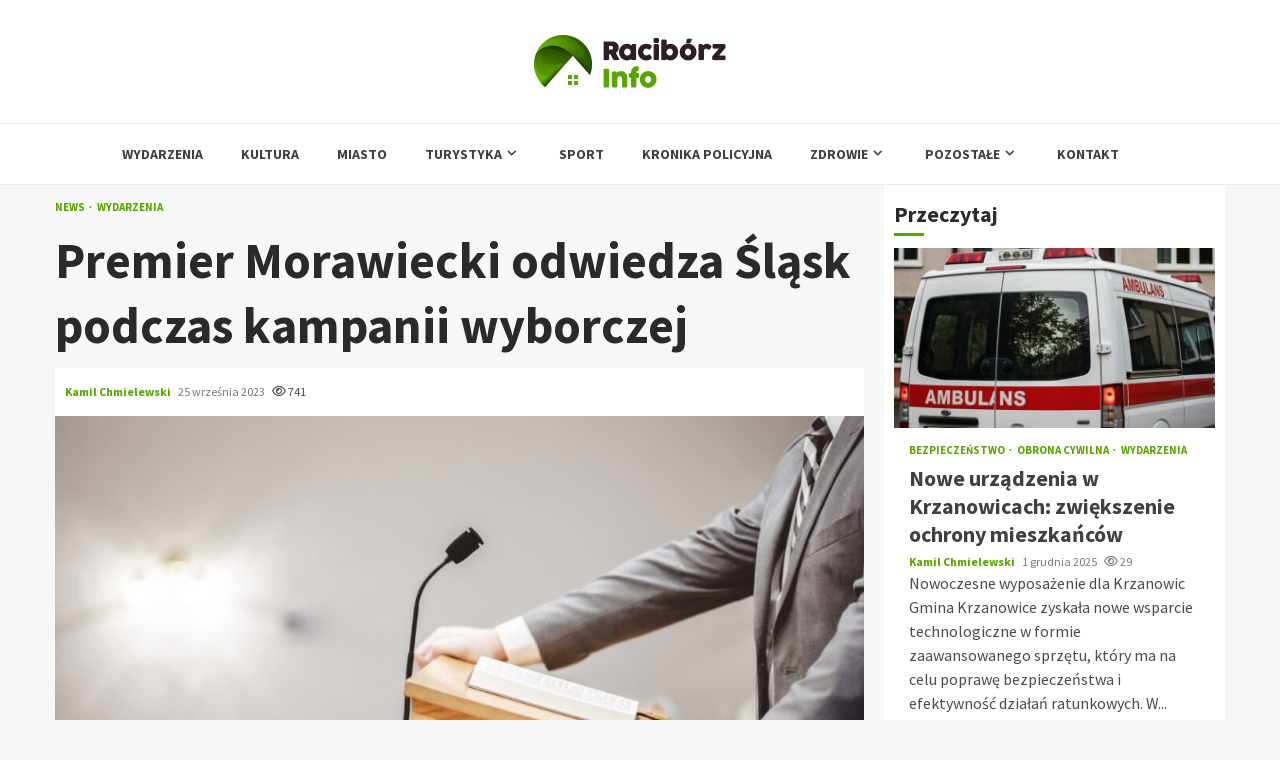

--- FILE ---
content_type: text/html; charset=UTF-8
request_url: https://raciborzinfo.pl/premier-morawiecki-odwiedza-slask-podczas-kampanii-wyborczej/
body_size: 17280
content:
    <!doctype html>
<html lang="pl-PL">
    <head>
        <meta charset="UTF-8">
        <meta name="viewport" content="width=device-width, initial-scale=1">
        <link rel="profile" href="https://gmpg.org/xfn/11">

        <meta name='robots' content='index, follow, max-image-preview:large, max-snippet:-1, max-video-preview:-1' />

	<!-- This site is optimized with the Yoast SEO plugin v26.5 - https://yoast.com/wordpress/plugins/seo/ -->
	<title>Premier Morawiecki odwiedza Śląsk podczas kampanii wyborczej - Racibórz Info</title>
	<link rel="canonical" href="https://raciborzinfo.pl/premier-morawiecki-odwiedza-slask-podczas-kampanii-wyborczej/" />
	<meta property="og:locale" content="pl_PL" />
	<meta property="og:type" content="article" />
	<meta property="og:title" content="Premier Morawiecki odwiedza Śląsk podczas kampanii wyborczej - Racibórz Info" />
	<meta property="og:description" content="Podczas sobotniego etapu swojej kampanii wyborczej na Śląsku, premier Mateusz Morawiecki zdecydował się na wizytę w Raciborzu, gdzie przewidziane jest miejsce dla nowego dworca kolejowego." />
	<meta property="og:url" content="https://raciborzinfo.pl/premier-morawiecki-odwiedza-slask-podczas-kampanii-wyborczej/" />
	<meta property="og:site_name" content="Racibórz Info" />
	<meta property="article:published_time" content="2023-09-25T12:05:22+00:00" />
	<meta name="author" content="Kamil Chmielewski" />
	<meta name="twitter:card" content="summary_large_image" />
	<meta name="twitter:label1" content="Napisane przez" />
	<meta name="twitter:data1" content="Kamil Chmielewski" />
	<meta name="twitter:label2" content="Szacowany czas czytania" />
	<meta name="twitter:data2" content="1 minuta" />
	<script type="application/ld+json" class="yoast-schema-graph">{"@context":"https://schema.org","@graph":[{"@type":"Article","@id":"https://raciborzinfo.pl/premier-morawiecki-odwiedza-slask-podczas-kampanii-wyborczej/#article","isPartOf":{"@id":"https://raciborzinfo.pl/premier-morawiecki-odwiedza-slask-podczas-kampanii-wyborczej/"},"author":{"name":"Kamil Chmielewski","@id":"https://raciborzinfo.pl/#/schema/person/c2ec8c2e85de6057b4a251992acd6f47"},"headline":"Premier Morawiecki odwiedza Śląsk podczas kampanii wyborczej","datePublished":"2023-09-25T12:05:22+00:00","mainEntityOfPage":{"@id":"https://raciborzinfo.pl/premier-morawiecki-odwiedza-slask-podczas-kampanii-wyborczej/"},"wordCount":158,"publisher":{"@id":"https://raciborzinfo.pl/#organization"},"image":{"@id":"https://raciborzinfo.pl/premier-morawiecki-odwiedza-slask-podczas-kampanii-wyborczej/#primaryimage"},"thumbnailUrl":"https://raciborzinfo.pl/wp-content/uploads/2023/09/26494-Premier-Morawiecki-odwiedza-slask-podczas-kampanii-wyborczej.jpg","articleSection":["News","Wydarzenia"],"inLanguage":"pl-PL"},{"@type":"WebPage","@id":"https://raciborzinfo.pl/premier-morawiecki-odwiedza-slask-podczas-kampanii-wyborczej/","url":"https://raciborzinfo.pl/premier-morawiecki-odwiedza-slask-podczas-kampanii-wyborczej/","name":"Premier Morawiecki odwiedza Śląsk podczas kampanii wyborczej - Racibórz Info","isPartOf":{"@id":"https://raciborzinfo.pl/#website"},"primaryImageOfPage":{"@id":"https://raciborzinfo.pl/premier-morawiecki-odwiedza-slask-podczas-kampanii-wyborczej/#primaryimage"},"image":{"@id":"https://raciborzinfo.pl/premier-morawiecki-odwiedza-slask-podczas-kampanii-wyborczej/#primaryimage"},"thumbnailUrl":"https://raciborzinfo.pl/wp-content/uploads/2023/09/26494-Premier-Morawiecki-odwiedza-slask-podczas-kampanii-wyborczej.jpg","datePublished":"2023-09-25T12:05:22+00:00","breadcrumb":{"@id":"https://raciborzinfo.pl/premier-morawiecki-odwiedza-slask-podczas-kampanii-wyborczej/#breadcrumb"},"inLanguage":"pl-PL","potentialAction":[{"@type":"ReadAction","target":["https://raciborzinfo.pl/premier-morawiecki-odwiedza-slask-podczas-kampanii-wyborczej/"]}]},{"@type":"ImageObject","inLanguage":"pl-PL","@id":"https://raciborzinfo.pl/premier-morawiecki-odwiedza-slask-podczas-kampanii-wyborczej/#primaryimage","url":"https://raciborzinfo.pl/wp-content/uploads/2023/09/26494-Premier-Morawiecki-odwiedza-slask-podczas-kampanii-wyborczej.jpg","contentUrl":"https://raciborzinfo.pl/wp-content/uploads/2023/09/26494-Premier-Morawiecki-odwiedza-slask-podczas-kampanii-wyborczej.jpg","width":1253,"height":795},{"@type":"BreadcrumbList","@id":"https://raciborzinfo.pl/premier-morawiecki-odwiedza-slask-podczas-kampanii-wyborczej/#breadcrumb","itemListElement":[{"@type":"ListItem","position":1,"name":"Strona główna","item":"https://raciborzinfo.pl/"},{"@type":"ListItem","position":2,"name":"Premier Morawiecki odwiedza Śląsk podczas kampanii wyborczej"}]},{"@type":"WebSite","@id":"https://raciborzinfo.pl/#website","url":"https://raciborzinfo.pl/","name":"Racibórz Info","description":"","publisher":{"@id":"https://raciborzinfo.pl/#organization"},"potentialAction":[{"@type":"SearchAction","target":{"@type":"EntryPoint","urlTemplate":"https://raciborzinfo.pl/?s={search_term_string}"},"query-input":{"@type":"PropertyValueSpecification","valueRequired":true,"valueName":"search_term_string"}}],"inLanguage":"pl-PL"},{"@type":"Organization","@id":"https://raciborzinfo.pl/#organization","name":"Racibórz Info","url":"https://raciborzinfo.pl/","logo":{"@type":"ImageObject","inLanguage":"pl-PL","@id":"https://raciborzinfo.pl/#/schema/logo/image/","url":"https://raciborzinfo.pl/wp-content/uploads/2022/02/raciborz.png","contentUrl":"https://raciborzinfo.pl/wp-content/uploads/2022/02/raciborz.png","width":384,"height":106,"caption":"Racibórz Info"},"image":{"@id":"https://raciborzinfo.pl/#/schema/logo/image/"}},{"@type":"Person","@id":"https://raciborzinfo.pl/#/schema/person/c2ec8c2e85de6057b4a251992acd6f47","name":"Kamil Chmielewski","image":{"@type":"ImageObject","inLanguage":"pl-PL","@id":"https://raciborzinfo.pl/#/schema/person/image/","url":"https://secure.gravatar.com/avatar/c7b5b193ae9e48d3a06ccdeac9bddf2d9715f2605a4b041f209fe726c18fe240?s=96&d=mm&r=g","contentUrl":"https://secure.gravatar.com/avatar/c7b5b193ae9e48d3a06ccdeac9bddf2d9715f2605a4b041f209fe726c18fe240?s=96&d=mm&r=g","caption":"Kamil Chmielewski"},"sameAs":["https://raciborzinfo.pl"],"url":"https://raciborzinfo.pl/author/admin/"}]}</script>
	<!-- / Yoast SEO plugin. -->


<link rel='dns-prefetch' href='//fonts.googleapis.com' />
<link rel="alternate" type="application/rss+xml" title="Racibórz Info &raquo; Kanał z wpisami" href="https://raciborzinfo.pl/feed/" />
<link rel="alternate" type="application/rss+xml" title="Racibórz Info &raquo; Kanał z komentarzami" href="https://raciborzinfo.pl/comments/feed/" />
<link rel="alternate" title="oEmbed (JSON)" type="application/json+oembed" href="https://raciborzinfo.pl/wp-json/oembed/1.0/embed?url=https%3A%2F%2Fraciborzinfo.pl%2Fpremier-morawiecki-odwiedza-slask-podczas-kampanii-wyborczej%2F" />
<link rel="alternate" title="oEmbed (XML)" type="text/xml+oembed" href="https://raciborzinfo.pl/wp-json/oembed/1.0/embed?url=https%3A%2F%2Fraciborzinfo.pl%2Fpremier-morawiecki-odwiedza-slask-podczas-kampanii-wyborczej%2F&#038;format=xml" />
<style id='wp-img-auto-sizes-contain-inline-css' type='text/css'>
img:is([sizes=auto i],[sizes^="auto," i]){contain-intrinsic-size:3000px 1500px}
/*# sourceURL=wp-img-auto-sizes-contain-inline-css */
</style>
<style id='wp-emoji-styles-inline-css' type='text/css'>

	img.wp-smiley, img.emoji {
		display: inline !important;
		border: none !important;
		box-shadow: none !important;
		height: 1em !important;
		width: 1em !important;
		margin: 0 0.07em !important;
		vertical-align: -0.1em !important;
		background: none !important;
		padding: 0 !important;
	}
/*# sourceURL=wp-emoji-styles-inline-css */
</style>
<style id='wp-block-library-inline-css' type='text/css'>
:root{--wp-block-synced-color:#7a00df;--wp-block-synced-color--rgb:122,0,223;--wp-bound-block-color:var(--wp-block-synced-color);--wp-editor-canvas-background:#ddd;--wp-admin-theme-color:#007cba;--wp-admin-theme-color--rgb:0,124,186;--wp-admin-theme-color-darker-10:#006ba1;--wp-admin-theme-color-darker-10--rgb:0,107,160.5;--wp-admin-theme-color-darker-20:#005a87;--wp-admin-theme-color-darker-20--rgb:0,90,135;--wp-admin-border-width-focus:2px}@media (min-resolution:192dpi){:root{--wp-admin-border-width-focus:1.5px}}.wp-element-button{cursor:pointer}:root .has-very-light-gray-background-color{background-color:#eee}:root .has-very-dark-gray-background-color{background-color:#313131}:root .has-very-light-gray-color{color:#eee}:root .has-very-dark-gray-color{color:#313131}:root .has-vivid-green-cyan-to-vivid-cyan-blue-gradient-background{background:linear-gradient(135deg,#00d084,#0693e3)}:root .has-purple-crush-gradient-background{background:linear-gradient(135deg,#34e2e4,#4721fb 50%,#ab1dfe)}:root .has-hazy-dawn-gradient-background{background:linear-gradient(135deg,#faaca8,#dad0ec)}:root .has-subdued-olive-gradient-background{background:linear-gradient(135deg,#fafae1,#67a671)}:root .has-atomic-cream-gradient-background{background:linear-gradient(135deg,#fdd79a,#004a59)}:root .has-nightshade-gradient-background{background:linear-gradient(135deg,#330968,#31cdcf)}:root .has-midnight-gradient-background{background:linear-gradient(135deg,#020381,#2874fc)}:root{--wp--preset--font-size--normal:16px;--wp--preset--font-size--huge:42px}.has-regular-font-size{font-size:1em}.has-larger-font-size{font-size:2.625em}.has-normal-font-size{font-size:var(--wp--preset--font-size--normal)}.has-huge-font-size{font-size:var(--wp--preset--font-size--huge)}.has-text-align-center{text-align:center}.has-text-align-left{text-align:left}.has-text-align-right{text-align:right}.has-fit-text{white-space:nowrap!important}#end-resizable-editor-section{display:none}.aligncenter{clear:both}.items-justified-left{justify-content:flex-start}.items-justified-center{justify-content:center}.items-justified-right{justify-content:flex-end}.items-justified-space-between{justify-content:space-between}.screen-reader-text{border:0;clip-path:inset(50%);height:1px;margin:-1px;overflow:hidden;padding:0;position:absolute;width:1px;word-wrap:normal!important}.screen-reader-text:focus{background-color:#ddd;clip-path:none;color:#444;display:block;font-size:1em;height:auto;left:5px;line-height:normal;padding:15px 23px 14px;text-decoration:none;top:5px;width:auto;z-index:100000}html :where(.has-border-color){border-style:solid}html :where([style*=border-top-color]){border-top-style:solid}html :where([style*=border-right-color]){border-right-style:solid}html :where([style*=border-bottom-color]){border-bottom-style:solid}html :where([style*=border-left-color]){border-left-style:solid}html :where([style*=border-width]){border-style:solid}html :where([style*=border-top-width]){border-top-style:solid}html :where([style*=border-right-width]){border-right-style:solid}html :where([style*=border-bottom-width]){border-bottom-style:solid}html :where([style*=border-left-width]){border-left-style:solid}html :where(img[class*=wp-image-]){height:auto;max-width:100%}:where(figure){margin:0 0 1em}html :where(.is-position-sticky){--wp-admin--admin-bar--position-offset:var(--wp-admin--admin-bar--height,0px)}@media screen and (max-width:600px){html :where(.is-position-sticky){--wp-admin--admin-bar--position-offset:0px}}

/*# sourceURL=wp-block-library-inline-css */
</style><style id='global-styles-inline-css' type='text/css'>
:root{--wp--preset--aspect-ratio--square: 1;--wp--preset--aspect-ratio--4-3: 4/3;--wp--preset--aspect-ratio--3-4: 3/4;--wp--preset--aspect-ratio--3-2: 3/2;--wp--preset--aspect-ratio--2-3: 2/3;--wp--preset--aspect-ratio--16-9: 16/9;--wp--preset--aspect-ratio--9-16: 9/16;--wp--preset--color--black: #000000;--wp--preset--color--cyan-bluish-gray: #abb8c3;--wp--preset--color--white: #ffffff;--wp--preset--color--pale-pink: #f78da7;--wp--preset--color--vivid-red: #cf2e2e;--wp--preset--color--luminous-vivid-orange: #ff6900;--wp--preset--color--luminous-vivid-amber: #fcb900;--wp--preset--color--light-green-cyan: #7bdcb5;--wp--preset--color--vivid-green-cyan: #00d084;--wp--preset--color--pale-cyan-blue: #8ed1fc;--wp--preset--color--vivid-cyan-blue: #0693e3;--wp--preset--color--vivid-purple: #9b51e0;--wp--preset--gradient--vivid-cyan-blue-to-vivid-purple: linear-gradient(135deg,rgb(6,147,227) 0%,rgb(155,81,224) 100%);--wp--preset--gradient--light-green-cyan-to-vivid-green-cyan: linear-gradient(135deg,rgb(122,220,180) 0%,rgb(0,208,130) 100%);--wp--preset--gradient--luminous-vivid-amber-to-luminous-vivid-orange: linear-gradient(135deg,rgb(252,185,0) 0%,rgb(255,105,0) 100%);--wp--preset--gradient--luminous-vivid-orange-to-vivid-red: linear-gradient(135deg,rgb(255,105,0) 0%,rgb(207,46,46) 100%);--wp--preset--gradient--very-light-gray-to-cyan-bluish-gray: linear-gradient(135deg,rgb(238,238,238) 0%,rgb(169,184,195) 100%);--wp--preset--gradient--cool-to-warm-spectrum: linear-gradient(135deg,rgb(74,234,220) 0%,rgb(151,120,209) 20%,rgb(207,42,186) 40%,rgb(238,44,130) 60%,rgb(251,105,98) 80%,rgb(254,248,76) 100%);--wp--preset--gradient--blush-light-purple: linear-gradient(135deg,rgb(255,206,236) 0%,rgb(152,150,240) 100%);--wp--preset--gradient--blush-bordeaux: linear-gradient(135deg,rgb(254,205,165) 0%,rgb(254,45,45) 50%,rgb(107,0,62) 100%);--wp--preset--gradient--luminous-dusk: linear-gradient(135deg,rgb(255,203,112) 0%,rgb(199,81,192) 50%,rgb(65,88,208) 100%);--wp--preset--gradient--pale-ocean: linear-gradient(135deg,rgb(255,245,203) 0%,rgb(182,227,212) 50%,rgb(51,167,181) 100%);--wp--preset--gradient--electric-grass: linear-gradient(135deg,rgb(202,248,128) 0%,rgb(113,206,126) 100%);--wp--preset--gradient--midnight: linear-gradient(135deg,rgb(2,3,129) 0%,rgb(40,116,252) 100%);--wp--preset--font-size--small: 13px;--wp--preset--font-size--medium: 20px;--wp--preset--font-size--large: 36px;--wp--preset--font-size--x-large: 42px;--wp--preset--spacing--20: 0.44rem;--wp--preset--spacing--30: 0.67rem;--wp--preset--spacing--40: 1rem;--wp--preset--spacing--50: 1.5rem;--wp--preset--spacing--60: 2.25rem;--wp--preset--spacing--70: 3.38rem;--wp--preset--spacing--80: 5.06rem;--wp--preset--shadow--natural: 6px 6px 9px rgba(0, 0, 0, 0.2);--wp--preset--shadow--deep: 12px 12px 50px rgba(0, 0, 0, 0.4);--wp--preset--shadow--sharp: 6px 6px 0px rgba(0, 0, 0, 0.2);--wp--preset--shadow--outlined: 6px 6px 0px -3px rgb(255, 255, 255), 6px 6px rgb(0, 0, 0);--wp--preset--shadow--crisp: 6px 6px 0px rgb(0, 0, 0);}:root { --wp--style--global--content-size: 780px;--wp--style--global--wide-size: 1170px; }:where(body) { margin: 0; }.wp-site-blocks > .alignleft { float: left; margin-right: 2em; }.wp-site-blocks > .alignright { float: right; margin-left: 2em; }.wp-site-blocks > .aligncenter { justify-content: center; margin-left: auto; margin-right: auto; }:where(.wp-site-blocks) > * { margin-block-start: 24px; margin-block-end: 0; }:where(.wp-site-blocks) > :first-child { margin-block-start: 0; }:where(.wp-site-blocks) > :last-child { margin-block-end: 0; }:root { --wp--style--block-gap: 24px; }:root :where(.is-layout-flow) > :first-child{margin-block-start: 0;}:root :where(.is-layout-flow) > :last-child{margin-block-end: 0;}:root :where(.is-layout-flow) > *{margin-block-start: 24px;margin-block-end: 0;}:root :where(.is-layout-constrained) > :first-child{margin-block-start: 0;}:root :where(.is-layout-constrained) > :last-child{margin-block-end: 0;}:root :where(.is-layout-constrained) > *{margin-block-start: 24px;margin-block-end: 0;}:root :where(.is-layout-flex){gap: 24px;}:root :where(.is-layout-grid){gap: 24px;}.is-layout-flow > .alignleft{float: left;margin-inline-start: 0;margin-inline-end: 2em;}.is-layout-flow > .alignright{float: right;margin-inline-start: 2em;margin-inline-end: 0;}.is-layout-flow > .aligncenter{margin-left: auto !important;margin-right: auto !important;}.is-layout-constrained > .alignleft{float: left;margin-inline-start: 0;margin-inline-end: 2em;}.is-layout-constrained > .alignright{float: right;margin-inline-start: 2em;margin-inline-end: 0;}.is-layout-constrained > .aligncenter{margin-left: auto !important;margin-right: auto !important;}.is-layout-constrained > :where(:not(.alignleft):not(.alignright):not(.alignfull)){max-width: var(--wp--style--global--content-size);margin-left: auto !important;margin-right: auto !important;}.is-layout-constrained > .alignwide{max-width: var(--wp--style--global--wide-size);}body .is-layout-flex{display: flex;}.is-layout-flex{flex-wrap: wrap;align-items: center;}.is-layout-flex > :is(*, div){margin: 0;}body .is-layout-grid{display: grid;}.is-layout-grid > :is(*, div){margin: 0;}body{padding-top: 0px;padding-right: 0px;padding-bottom: 0px;padding-left: 0px;}a:where(:not(.wp-element-button)){text-decoration: none;}:root :where(.wp-element-button, .wp-block-button__link){background-color: #32373c;border-width: 0;color: #fff;font-family: inherit;font-size: inherit;font-style: inherit;font-weight: inherit;letter-spacing: inherit;line-height: inherit;padding-top: calc(0.667em + 2px);padding-right: calc(1.333em + 2px);padding-bottom: calc(0.667em + 2px);padding-left: calc(1.333em + 2px);text-decoration: none;text-transform: inherit;}.has-black-color{color: var(--wp--preset--color--black) !important;}.has-cyan-bluish-gray-color{color: var(--wp--preset--color--cyan-bluish-gray) !important;}.has-white-color{color: var(--wp--preset--color--white) !important;}.has-pale-pink-color{color: var(--wp--preset--color--pale-pink) !important;}.has-vivid-red-color{color: var(--wp--preset--color--vivid-red) !important;}.has-luminous-vivid-orange-color{color: var(--wp--preset--color--luminous-vivid-orange) !important;}.has-luminous-vivid-amber-color{color: var(--wp--preset--color--luminous-vivid-amber) !important;}.has-light-green-cyan-color{color: var(--wp--preset--color--light-green-cyan) !important;}.has-vivid-green-cyan-color{color: var(--wp--preset--color--vivid-green-cyan) !important;}.has-pale-cyan-blue-color{color: var(--wp--preset--color--pale-cyan-blue) !important;}.has-vivid-cyan-blue-color{color: var(--wp--preset--color--vivid-cyan-blue) !important;}.has-vivid-purple-color{color: var(--wp--preset--color--vivid-purple) !important;}.has-black-background-color{background-color: var(--wp--preset--color--black) !important;}.has-cyan-bluish-gray-background-color{background-color: var(--wp--preset--color--cyan-bluish-gray) !important;}.has-white-background-color{background-color: var(--wp--preset--color--white) !important;}.has-pale-pink-background-color{background-color: var(--wp--preset--color--pale-pink) !important;}.has-vivid-red-background-color{background-color: var(--wp--preset--color--vivid-red) !important;}.has-luminous-vivid-orange-background-color{background-color: var(--wp--preset--color--luminous-vivid-orange) !important;}.has-luminous-vivid-amber-background-color{background-color: var(--wp--preset--color--luminous-vivid-amber) !important;}.has-light-green-cyan-background-color{background-color: var(--wp--preset--color--light-green-cyan) !important;}.has-vivid-green-cyan-background-color{background-color: var(--wp--preset--color--vivid-green-cyan) !important;}.has-pale-cyan-blue-background-color{background-color: var(--wp--preset--color--pale-cyan-blue) !important;}.has-vivid-cyan-blue-background-color{background-color: var(--wp--preset--color--vivid-cyan-blue) !important;}.has-vivid-purple-background-color{background-color: var(--wp--preset--color--vivid-purple) !important;}.has-black-border-color{border-color: var(--wp--preset--color--black) !important;}.has-cyan-bluish-gray-border-color{border-color: var(--wp--preset--color--cyan-bluish-gray) !important;}.has-white-border-color{border-color: var(--wp--preset--color--white) !important;}.has-pale-pink-border-color{border-color: var(--wp--preset--color--pale-pink) !important;}.has-vivid-red-border-color{border-color: var(--wp--preset--color--vivid-red) !important;}.has-luminous-vivid-orange-border-color{border-color: var(--wp--preset--color--luminous-vivid-orange) !important;}.has-luminous-vivid-amber-border-color{border-color: var(--wp--preset--color--luminous-vivid-amber) !important;}.has-light-green-cyan-border-color{border-color: var(--wp--preset--color--light-green-cyan) !important;}.has-vivid-green-cyan-border-color{border-color: var(--wp--preset--color--vivid-green-cyan) !important;}.has-pale-cyan-blue-border-color{border-color: var(--wp--preset--color--pale-cyan-blue) !important;}.has-vivid-cyan-blue-border-color{border-color: var(--wp--preset--color--vivid-cyan-blue) !important;}.has-vivid-purple-border-color{border-color: var(--wp--preset--color--vivid-purple) !important;}.has-vivid-cyan-blue-to-vivid-purple-gradient-background{background: var(--wp--preset--gradient--vivid-cyan-blue-to-vivid-purple) !important;}.has-light-green-cyan-to-vivid-green-cyan-gradient-background{background: var(--wp--preset--gradient--light-green-cyan-to-vivid-green-cyan) !important;}.has-luminous-vivid-amber-to-luminous-vivid-orange-gradient-background{background: var(--wp--preset--gradient--luminous-vivid-amber-to-luminous-vivid-orange) !important;}.has-luminous-vivid-orange-to-vivid-red-gradient-background{background: var(--wp--preset--gradient--luminous-vivid-orange-to-vivid-red) !important;}.has-very-light-gray-to-cyan-bluish-gray-gradient-background{background: var(--wp--preset--gradient--very-light-gray-to-cyan-bluish-gray) !important;}.has-cool-to-warm-spectrum-gradient-background{background: var(--wp--preset--gradient--cool-to-warm-spectrum) !important;}.has-blush-light-purple-gradient-background{background: var(--wp--preset--gradient--blush-light-purple) !important;}.has-blush-bordeaux-gradient-background{background: var(--wp--preset--gradient--blush-bordeaux) !important;}.has-luminous-dusk-gradient-background{background: var(--wp--preset--gradient--luminous-dusk) !important;}.has-pale-ocean-gradient-background{background: var(--wp--preset--gradient--pale-ocean) !important;}.has-electric-grass-gradient-background{background: var(--wp--preset--gradient--electric-grass) !important;}.has-midnight-gradient-background{background: var(--wp--preset--gradient--midnight) !important;}.has-small-font-size{font-size: var(--wp--preset--font-size--small) !important;}.has-medium-font-size{font-size: var(--wp--preset--font-size--medium) !important;}.has-large-font-size{font-size: var(--wp--preset--font-size--large) !important;}.has-x-large-font-size{font-size: var(--wp--preset--font-size--x-large) !important;}
/*# sourceURL=global-styles-inline-css */
</style>

<link rel='stylesheet' id='aft-icons-css' href='https://raciborzinfo.pl/wp-content/themes/magnitude-pro/assets/icons/style.css?ver=6.9' type='text/css' media='all' />
<link rel='stylesheet' id='bootstrap-css' href='https://raciborzinfo.pl/wp-content/themes/magnitude-pro/assets/bootstrap/css/bootstrap.min.css?ver=6.9' type='text/css' media='all' />
<link rel='stylesheet' id='slick-css-css' href='https://raciborzinfo.pl/wp-content/themes/magnitude-pro/assets/slick/css/slick.min.css?ver=6.9' type='text/css' media='all' />
<link rel='stylesheet' id='sidr-css' href='https://raciborzinfo.pl/wp-content/themes/magnitude-pro/assets/sidr/css/jquery.sidr.dark.css?ver=6.9' type='text/css' media='all' />
<link rel='stylesheet' id='magnific-popup-css' href='https://raciborzinfo.pl/wp-content/themes/magnitude-pro/assets/magnific-popup/magnific-popup.css?ver=6.9' type='text/css' media='all' />
<link rel='stylesheet' id='magnitude-google-fonts-css' href='https://fonts.googleapis.com/css?family=Source%20Sans%20Pro:400,400i,700,700i|Source%20Sans%20Pro:400,400i,700,700i&#038;subset=latin,latin-ext' type='text/css' media='all' />
<link rel='stylesheet' id='magnitude-style-css' href='https://raciborzinfo.pl/wp-content/themes/magnitude-pro/style.css?ver=6.9' type='text/css' media='all' />
<style id='magnitude-style-inline-css' type='text/css'>


            body.aft-default-mode .wp-block-tag-cloud a,
        body.aft-default-mode .wp-block-categories li a,
        body.aft-default-mode .wp-block-page-list li a,
        body.aft-default-mode .wp-block-latest-posts li a,
        body.aft-default-mode .wp-block-archives li a,
        body.aft-default-mode .wp-block-latest-comments li a,
        body.aft-default-mode #content .tagcloud a,
        body.aft-default-mode #content .widget_recent_comments li a,
        body.aft-default-mode #content .widget_pages li a,
        body.aft-default-mode #content .widget_archive li a,
        body.aft-default-mode #content .widget_meta li a,
        body.aft-default-mode #content .widget_categories li a,
        body.aft-default-mode #content .widget_nav_menu li a,
        body.aft-default-mode #content .widget_recent_entries li a ,
        .aft-default-mode .entry-content > [class*="wp-block-"] a:not(.has-text-color),
        body.aft-default-mode .entry-content > ul a,
        body.aft-default-mode .entry-content > ol a,
        body.aft-default-mode .entry-content > p a,

        body.aft-default-mode .author-links a,
        body.aft-default-mode .main-navigation ul.children li a,
        body.aft-default-mode .nav-links a,
        body.aft-default-mode .insta-feed-head a,
        body.aft-default-mode .site-footer .insta-feed-head a,
        body.aft-default-mode .main-navigation ul .sub-menu li a,
        body.aft-default-mode .read-details .entry-meta span,
        body.aft-default-mode .aft-comment-view-share > span > a,
        body.aft-default-mode h4.af-author-display-name,
        body.aft-default-mode #wp-calendar caption,
        body.aft-default-mode .wp-block-image figcaption,
        body.aft-default-mode ul.trail-items li a,
        body.aft-default-mode {
        color: #4a4a4a;
        }

        @media only screen and (min-width: 992px){
        body.aft-default-mode .header-layout-compressed.header-layout-compressed-centered .main-navigation ul > li > a{
        color: #4a4a4a;
        }
        }
    
            body.aft-dark-mode .is-style-fill a.wp-block-button__link:not(.has-text-color), 
        body.aft-default-mode .is-style-fill a.wp-block-button__link:not(.has-text-color),
        body.single-post.aft-dark-mode .entry-header .read-details .af-post-format i,
        body.single-post.aft-default-mode .entry-header .read-details .af-post-format i,
        body.aft-default-mode .magnitude-header .top-header,
        body.aft-default-mode.woocommerce span.onsale,
        body.aft-dark-mode input[type="button"],
        body.aft-dark-mode input[type="reset"],
        body.aft-dark-mode input[type="submit"],
        body.aft-dark-mode .inner-suscribe input[type=submit],
        body .wp-block-search__button,
        body.aft-default-mode input[type="button"],
        body.aft-default-mode input[type="reset"],
        body.aft-default-mode input[type="submit"],
        body.aft-default-mode .inner-suscribe input[type=submit],
        body.aft-dark-mode .magnitude_tabbed_posts_widget.widget .af-tabs li a.active:after,
        body.aft-default-mode .magnitude_tabbed_posts_widget.widget .af-tabs li a.active:after,
        body .wp-block-group .wp-block-heading:after,
        body.aft-dark-mode .header-after1 span:after,
        body.aft-dark-mode .widget-title span:after,
        body .wp-block-search__label:after,
        body.aft-default-mode .header-after1 span:after,
        body.aft-default-mode .widget-title span:after,
        body .banner-grid-wrapper .af-post-format i,
        body .slick-slide .af-post-format i,
        body .read-img .af-post-format i,
        body.aft-dark-mode .btn-style1 a:visited,
        body.aft-dark-mode .btn-style1 a,
        body.aft-default-mode .btn-style1 a:visited,
        body.aft-default-mode .btn-style1 a,
        body.aft-default-mode .magnitude-pagination .nav-links .page-numbers.current,
        body.aft-dark-mode #scroll-up,
        body.aft-default-mode #scroll-up,
        body.aft-dark-mode .trending-posts-vertical .trending-no,
        body.aft-dark-mode article.sticky .read-single:before,
        body.aft-default-mode .trending-posts-vertical .trending-no{
        background-color: #5aa301;
        }

        body.aft-dark-mode .is-style-outline a.wp-block-button__link:not(.has-text-color), 
        body.aft-default-mode .is-style-outline a.wp-block-button__link:not(.has-text-color),
        body.aft-default-mode .magnitude-pagination .nav-links .page-numbers.current,
        body.aft-default-mode.single span.tags-links a:hover,
        body.aft-default-mode p.awpa-more-posts a:hover,
        body.aft-default-mode .magnitude_posts_slider_widget .side .af-post-slider-thumbnail .slick-current .read-single,
        body.aft-default-mode .banner-single-slider-1-wrap.vertical .af-banner-slider-thumbnail.vertical .slick-current .read-single{
        border-color: #5aa301;
        }

        body.aft-dark-mode .af-post-slider-thumbnail .slick-current .read-single, 
        body.aft-dark-mode .af-banner-slider-thumbnail .slick-current .read-single,
        body.aft-default-mode .af-post-slider-thumbnail .slick-current .read-single, 
        body.aft-default-mode .af-banner-slider-thumbnail .slick-current .read-single,
        body.aft-default-mode .load__animation{
        border-top-color: #5aa301;
        }

        body.aft-dark-mode .magnitude_posts_slider_widget .side .af-post-slider-thumbnail .slick-current .read-single, 
        body.aft-dark-mode .banner-single-slider-1-wrap.side .af-banner-slider-thumbnail .slick-current .read-single,
        body.aft-default-mode .magnitude_posts_slider_widget .side .af-post-slider-thumbnail .slick-current .read-single, 
        body.aft-default-mode .banner-single-slider-1-wrap.side .af-banner-slider-thumbnail .slick-current .read-single{
        border-left-color: #5aa301;
        }

        body.rtl.aft-dark-mode .magnitude_posts_slider_widget .side .af-post-slider-thumbnail .slick-current .read-single, 
        body.rtl.aft-dark-mode .banner-single-slider-1-wrap.side .af-banner-slider-thumbnail .slick-current .read-single{
            border-right-color: #5aa301;
        }
        body.aft-default-mode .wp-block-tag-cloud a:hover,
        body.aft-default-mode .wp-block-categories li a:hover,
        body.aft-default-mode .wp-block-page-list li a:hover,
        body.aft-default-mode .wp-block-latest-posts li a:hover,
        body.aft-default-mode .wp-block-archives li a:hover,
        body.aft-default-mode .wp-block-latest-comments li a:hover,
        body.aft-default-mode #content .tagcloud a:hover,
        body.aft-default-mode #content .widget_recent_comments li a:hover,
        body.aft-default-mode #content .widget_pages li a:hover,
        body.aft-default-mode #content .widget_archive li a:hover,
        body.aft-default-mode #content .widget_meta li a:hover,
        body.aft-default-mode #content .widget_categories li a:hover,
        body.aft-default-mode #content .widget_nav_menu li a:hover,
        body.aft-default-mode #content .widget_recent_entries li a:hover,

        body.aft-dark-mode .is-style-outline a.wp-block-button__link:not(.has-text-color), 
        body.aft-default-mode .is-style-outline a.wp-block-button__link:not(.has-text-color),
        body.aft-default-mode .site-footer .wp-calendar-nav a,
        body.aft-dark-mode .site-footer .wp-calendar-nav a,
        body #wp-calendar tbody td a,
        body.aft-dark-mode p.logged-in-as a,
        body.aft-default-mode p.logged-in-as a,
        a,  a:visited,  a:hover,  a:focus,  a:active,
        body.aft-default-mode .author-links a,
        body.aft-default-mode.single span.tags-links a:hover,
        body.aft-default-mode p.awpa-more-posts a:hover,
        body.aft-default-mode p.awpa-website a:hover ,
        body.aft-default-mode .wp-post-author-meta h4 a,
        body.aft-default-mode .sidr-class-sidr-button-close{
        color:#5aa301;
        }
        @media only screen and (min-width: 992px){
        body.aft-dark-mode .magnitude-header .main-navigation .menu-desktop > ul > li:hover > a:before,
        body.aft-dark-mode .magnitude-header .main-navigation .menu-desktop > ul > li.current-menu-item > a:before,    
        body.aft-default-mode .magnitude-header .main-navigation .menu-desktop > ul > li:hover > a:before,
        body.aft-default-mode .magnitude-header .main-navigation .menu-desktop > ul > li.current-menu-item > a:before {
        background-color: #5aa301;
        }
        }
    
    
        body.aft-dark-mode #wp-calendar tbody td#today,
        body.aft-default-mode #wp-calendar tbody td#today {
        color: #5aa301;
        }

    
            
        body.aft-dark-mode .is-style-fill a.wp-block-button__link:not(.has-text-color), 
        body.aft-default-mode .is-style-fill a.wp-block-button__link:not(.has-text-color),
        body.aft-dark-mode button,
        body.aft-dark-mode input[type="button"],
        body.aft-dark-mode input[type="reset"],
        body.aft-dark-mode input[type="submit"],
        body.aft-dark-mode .btn-style1 a,

        body.aft-default-mode button,
        body.aft-default-mode input[type="button"],
        body.aft-default-mode input[type="reset"],
        body.aft-default-mode input[type="submit"],
        body.aft-default-mode .header-layout-centered .search-icon,
        body.aft-default-mode .header-layout-centered .search-icon:hover,
        body.aft-default-mode .header-layout-centered .search-icon:focus,
        body.aft-default-mode .header-layout-centered .date-bar-left,
        body.aft-default-mode .header-layout-compressed-full .date-bar-left,
        body.aft-default-mode .header-layout-default .date-bar-left,
        body.aft-default-mode .btn-style1 a,
        body.aft-dark-mode #scroll-up,
        body.aft-default-mode #scroll-up {
        color: #ffffff;
        }

        body.aft-default-mode header .top-header .aft-small-social-menu ul li a{
        color: #ffffff !important;
        }

        body.aft-default-mode .header-layout-centered .offcanvas-menu span,
        body.aft-default-mode .header-layout-compressed-full .offcanvas-menu span,
        body.aft-default-mode .header-layout-default .offcanvas-menu span{
        background-color: #ffffff;
        }

    
        
        
        body.single.aft-default-mode .entry-content-wrap.social-after-title .aft-social-share,
        body.single.aft-default-mode .entry-content-wrap.social-after-content .aft-social-share,
        body.aft-default-mode #comments.comments-area,
        body.aft-default-mode #secondary .widget-area.color-pad .widget,
        body.aft-default-mode .read-single .color-pad,
        body.aft-default-mode .read-single.color-pad{
        background-color: #ffffff;
        }

        @media only screen and (max-width: 1400px){
            body.aft-default-mode.single .entry-content-wrap.social-vertical-share .aft-social-share{
            background-color: #ffffff;
            }
        }
        @media only screen and (min-width: 992px){
            body.aft-default-mode .main-navigation .menu > ul > li > ul,
            body.aft-default-mode .main-navigation .menu > ul ul,
            body.aft-default-mode .header-layout-compressed.header-layout-compressed-centered .navigation-container {
            background-color: #ffffff;
            }
        }


    
                body.aft-default-mode:not(.home) .magnitude-header .full-width.af-transparent-head .af-for-transparent .search-icon,
        body.aft-default-mode:not(.home) .magnitude-header .full-width.af-transparent-head .af-for-transparent .search-icon:visited,
        body.aft-default-mode:not(.home) .magnitude-header .full-width.af-transparent-head .af-for-transparent .search-icon:hover,
        body.aft-default-mode:not(.home) .magnitude-header .full-width.af-transparent-head .af-for-transparent .search-icon:focus,
        body.aft-default-mode:not(.home) .magnitude-header .full-width.af-transparent-head .af-for-transparent .search-icon:active,
        body.aft-default-mode:not(.home) .header-layout-compressed-full .full-width.af-transparent-head .af-for-transparent .main-navigation .menu > ul > li > a,
        body.aft-default-mode .header-layout-compressed .compress-bar-mid .date-bar-mid,
        body.aft-default-mode .header-layout-compressed.header-layout-compressed-centered span.ham-name,
        body.aft-default-mode .main-navigation ul li a,
        body.aft-default-mode .magnitude-header:not(.header-layout-centered) .search-icon:visited,
        body.aft-default-mode .magnitude-header:not(.header-layout-centered) .search-icon:hover,
        body.aft-default-mode .magnitude-header:not(.header-layout-centered) .search-icon:focus,
        body.aft-default-mode .magnitude-header:not(.header-layout-centered) .search-icon:active,
        body.aft-default-mode .magnitude-header:not(.header-layout-centered) .search-icon{
        color: #404040;
        }

        body.aft-default-mode .header-layout-compressed .offcanvas-menu span,
        body.aft-default-mode .ham:before,
        body.aft-default-mode .ham:after,
        body.aft-default-mode .ham{
        background-color: #404040;
        }

        body.aft-default-mode header.header-layout-compressed .aft-small-social-menu ul li a{
        color: #404040 !important;
        }

    
                body.aft-default-mode .header-layout-compressed,
        body.aft-default-mode:not(.home) .magnitude-header .bottom-header,
        body.aft-default-mode:not(.home) .magnitude-header .full-width.af-transparent-head .af-for-transparent,
        body.aft-default-mode .header-layout-centered .bottom-header,
        body.aft-default-mode .header-layout-default .af-bottom-header,
        body.aft-default-mode .magnitude-header .af-boxed .bottom-bar-up,
        body.aft-default-mode .header-layout-compressed-full .full-width .bottom-header{
        background-color: #ffffff;
        }


    

                body.aft-default-mode .main-navigation .menu-description {
        background-color: #5aa301;
        }
        body.aft-default-mode .main-navigation .menu-description:after{
        border-top-color: #5aa301;
        }
    
                body.aft-default-mode .main-navigation .menu-description {
        color: #ffffff;
        }
    

        
        body.aft-default-mode .page-title,
        body.aft-default-mode .magnitude_tabbed_posts_widget .nav-tabs > li > a,
        body.aft-default-mode h1.entry-title,
        body.aft-default-mode .widget-title,body.aft-default-mode  .header-after1 {
        color: #2a2a2a;
        }
    
                body.aft-default-mode .nav-links a,
        body.aft-default-mode .featured-category-item .read-img a,
        body.aft-default-mode .nav-links a:hover,
        body.aft-default-mode .widget ul.menu >li a,
        body.aft-default-mode .read-title h4 a {
        color: #404040;
        }
    

            body.single-post.aft-single-full-header.aft-dark-mode .entry-header .read-details,
        body.single-post.aft-single-full-header.aft-dark-mode .entry-header .entry-meta span.author-links a,
        body.single-post.aft-single-full-header.aft-dark-mode .entry-header .read-details .entry-title,
        body.aft-dark-mode .call-to-action:not(.no-bg),
        body.aft-dark-mode .call-to-action:not(.no-bg) .widget-title,
        body.aft-dark-mode .site-footer .color-pad .af-cat-widget-carousel .read-details .entry-meta span a,
        body.aft-dark-mode .site-footer .color-pad .af-cat-widget-carousel .read-details .entry-meta span,
        body.aft-dark-mode .site-footer .color-pad .af-cat-widget-carousel .read-title h4 a,
        body.aft-dark-mode .site-footer .color-pad .af-cat-widget-carousel .read-details,
        body.aft-dark-mode .af-cat-widget-carousel .read-details .entry-meta span a,
        body.aft-dark-mode .af-cat-widget-carousel .read-details .entry-meta span,
        body.aft-dark-mode .af-cat-widget-carousel .read-title h4 a,
        body.aft-dark-mode .af-cat-widget-carousel .read-details,
        body.single-post.aft-single-full-header.aft-default-mode .entry-header .read-details,
        body.single-post.aft-single-full-header.aft-default-mode .entry-header .entry-meta span.author-links a,
        body.single-post.aft-single-full-header.aft-default-mode .entry-header .read-details .entry-title,
        body.aft-default-mode .call-to-action:not(.no-bg),
        body.aft-default-mode .call-to-action:not(.no-bg) .widget-title,
        body.aft-default-mode .site-footer .color-pad .af-cat-widget-carousel .read-details .entry-meta span a,
        body.aft-default-mode .site-footer .color-pad .af-cat-widget-carousel .read-details .entry-meta span,
        body.aft-default-mode .site-footer .color-pad .af-cat-widget-carousel .read-title h4 a,
        body.aft-default-mode .site-footer .color-pad .af-cat-widget-carousel .read-details,
        body.aft-default-mode .af-cat-widget-carousel .read-details .entry-meta span a,
        body.aft-default-mode .af-cat-widget-carousel .read-details .entry-meta span,
        body.aft-default-mode .af-cat-widget-carousel .read-title h4 a,
        body.aft-default-mode .af-cat-widget-carousel .read-details{
        color: #ffffff;
        }
    
                body.single-post.aft-default-mode .entry-header .read-details .af-post-format i,
        body.aft-default-mode .banner-grid-wrapper .af-post-format i,
        body.aft-default-mode .slick-slide .af-post-format i,
        body.aft-default-mode .read-img .af-post-format i{
        color: #ffffff;
        }
    
                body.aft-default-mode footer.site-footer{
        background-color: #1f2125;
        }
    
                body.aft-default-mode .site-footer .widget ul.menu >li a,
        body.aft-default-mode .site-footer .widget > ul > li a,
        body.aft-default-mode .site-footer h4.af-author-display-name,
        body.aft-default-mode .site-footer .magnitude_tabbed_posts_widget .nav-tabs > li > a,
        body.aft-default-mode .site-footer .color-pad .entry-meta span a,
        body.aft-default-mode .site-footer .color-pad .entry-meta span,
        body.aft-default-mode .site-footer .color-pad .read-title h4 a,
        body.aft-default-mode .site-footer #wp-calendar caption,
        body.aft-default-mode .site-footer .header-after1 span,
        body.aft-default-mode .site-footer .widget-title span,
        body.aft-default-mode .site-footer .wp-block-group .wp-block-heading,
        body.aft-default-mode .site-footer .widget ul li,
        body.aft-default-mode .site-footer .color-pad ,
        body.aft-default-mode .site-footer a,
        body.aft-default-mode .site-footer ,
        body.aft-default-mode footer.site-footer{
        color: #ffffff;
        }
    
                body.aft-default-mode .site-info{
        background-color: #2a2a2a;
        }
    
                body.aft-default-mode .site-info .color-pad a,
        body.aft-default-mode .site-info .color-pad{
        color: #ffffff;
        }
    
                body a.magnitude-categories.category-color-1 {
        color: #5aa301;
        }
        body .af-cat-widget-carousel a.magnitude-categories.category-color-1{
        background-color: #5aa301;
        color:#fff;
        }
                    body a.magnitude-categories.category-color-2 {
        color: #5aa301;
        }
        body .af-cat-widget-carousel a.magnitude-categories.category-color-2{
        background-color: #5aa301;
        color:#fff;
        }
                    body a.magnitude-categories.category-color-3 {
        color: #5aa301;
        }
        body .af-cat-widget-carousel a.magnitude-categories.category-color-3{
        background-color: #5aa301;
        color:#fff;
        }
                    body a.magnitude-categories.category-color-4 {
        color: #5aa301;
        }
        body .af-cat-widget-carousel a.magnitude-categories.category-color-4{
        background-color: #5aa301;
        color:#fff;
        }
                    body a.magnitude-categories.category-color-5 {
        color: #5aa301;
        }
        body .af-cat-widget-carousel a.magnitude-categories.category-color-5{
        background-color: #5aa301;
        color:#fff;
        }
                    body a.magnitude-categories.category-color-6 {
        color: #5aa301;
        }
        body .af-cat-widget-carousel a.magnitude-categories.category-color-6{
        background-color: #5aa301;
        color:#fff;
        }
                    body a.magnitude-categories.category-color-7 {
        color: #5aa301;
        }
        body .af-cat-widget-carousel a.magnitude-categories.category-color-7{
        background-color: #5aa301;
        color:#fff;
        }
    

                body,
        button,
        input,
        select,
        optgroup,
        textarea, p {
        font-family: Source Sans Pro;
        }
        
            #sidr .magnitude_social_contacts_widget .screen-reader-text, 
        #secondary .magnitude_social_contacts_widget .screen-reader-text,
        .min-read,
        .nav-tabs>li,
        .main-navigation ul li a,
        .site-title, h1, h2, h3, h4, h5, h6 {
        font-family: Source Sans Pro;
        }
    
                body, button, input, select, optgroup, textarea {
        font-size: 16px;
        }
    
            .af-banner-carousel .read-title h4,
        .af-post-slider .read-title h4,
        .banner-single-slider-1 .read-title h4,
        .grid-layout-default .first-grid-item-warpper .common-grid .read-title h4 {
        font-size: 34px;
        }
    
            .banner-grid-wrapper .common-grid .read-title h4,
        .grid-layout-default.layout-2 > .common-grid .read-single .read-details .read-title h4,
        .two-col-masonry article.latest-posts-grid.col-3 .read-title h4, 
        article.latest-posts-grid .read-title h4,    
        .magnitude_posts_express_list .grid-part .read-title h4,
        .af-double-column.list-style .aft-spotlight-posts-1 .read-title h4,
        .magnitude_single_col_categorised_posts .read-title h4,
        .archive-list-post .read-title h4,
        .grid-layout-default .common-grid.secondary-grid .read-single .read-details .read-title h4{
        font-size: 22px;
        }

    
            .af-reated-posts.magnitude-customizer .read-title h4,
        .four-col-masonry article.col-3 .read-title h4, 
        .four-col-masonry article.latest-posts-grid.col-3 .read-title h4,    
        .af-main-banner-featured-posts .read-title h4, 
        .af-main-banner-latest-posts .read-title h4, 
        .above-footer-widget-section .read-title h4,   
        .grid-layout-default > .common-grid .read-single .read-details .read-title h4{
        font-size: 18px;
        }

        @media screen and (max-width: 480px) {
            .two-col-masonry article.latest-posts-grid.col-3 .read-title .read-title h4, 
            article.latest-posts-grid .read-title h4,    
            .magnitude_posts_express_list .grid-part .read-title h4,
            .af-double-column.list-style .aft-spotlight-posts-1 .read-title h4,
            .magnitude_single_col_categorised_posts .read-title h4,
            .archive-list-post .read-title h4,
            font-size: 18px;
            }
        }
    
                .featured-category-item .read-img a span,
        .read-title h4{
        font-size: 16px;
        }
    
                body.single-post .entry-title {
        font-size: 50px;
        }
    
    
    
        h1, h2, h3, h4, h5, h6,
        .widget-title span,
        .header-after1 span,
        .read-title h4 {
        line-height: 1.3;
        }
    
            body{
        line-height: 1.5;
        }
        
    .elementor-template-full-width .elementor-section.elementor-section-full_width > .elementor-container,
    .elementor-template-full-width .elementor-section.elementor-section-boxed > .elementor-container{
        max-width: 1200px;
    }
        }
        
/*# sourceURL=magnitude-style-inline-css */
</style>
<script type="text/javascript" src="https://raciborzinfo.pl/wp-includes/js/jquery/jquery.min.js?ver=3.7.1" id="jquery-core-js"></script>
<script type="text/javascript" src="https://raciborzinfo.pl/wp-includes/js/jquery/jquery-migrate.min.js?ver=3.4.1" id="jquery-migrate-js"></script>
<link rel="https://api.w.org/" href="https://raciborzinfo.pl/wp-json/" /><link rel="alternate" title="JSON" type="application/json" href="https://raciborzinfo.pl/wp-json/wp/v2/posts/2559" /><link rel="EditURI" type="application/rsd+xml" title="RSD" href="https://raciborzinfo.pl/xmlrpc.php?rsd" />
<meta name="generator" content="WordPress 6.9" />
<link rel='shortlink' href='https://raciborzinfo.pl/?p=2559' />
        <style type="text/css">
                        .site-title,
            .site-description {
                position: absolute;
                clip: rect(1px, 1px, 1px, 1px);
                display: none;
            }

            

        </style>
        <link rel="icon" href="https://raciborzinfo.pl/wp-content/uploads/2022/02/cropped-fc-raci-32x32.png" sizes="32x32" />
<link rel="icon" href="https://raciborzinfo.pl/wp-content/uploads/2022/02/cropped-fc-raci-192x192.png" sizes="192x192" />
<link rel="apple-touch-icon" href="https://raciborzinfo.pl/wp-content/uploads/2022/02/cropped-fc-raci-180x180.png" />
<meta name="msapplication-TileImage" content="https://raciborzinfo.pl/wp-content/uploads/2022/02/cropped-fc-raci-270x270.png" />
		<style type="text/css" id="wp-custom-css">
			img.custom-logo {max-width: 192px;}
.magnitude-header .top-header {display: none;}
.header-layout-default .af-middle-container .logo {width: 100%;text-align: center;}
.header-layout-default .af-bottom-head-nav, .header-layout-default .af-middle-container {text-align: center;}
.navigation-container {margin: 0 auto;display: inline-block;}
.af-middle-header {padding: 25px 0;}
.af-wide-banner-wrapper .banner-grid-wrapper {margin: 25px auto}
body.aft-default-mode .site-info {background: #5aa301;}
body.aft-sticky-sidebar #secondary {bottom: auto; align-self: auto;top: 0 !important;}

		</style>
		    </head>

<body class="wp-singular post-template-default single single-post postid-2559 single-format-standard wp-custom-logo wp-embed-responsive wp-theme-magnitude-pro aft-sticky-sidebar aft-default-mode aft-secondary-solid-color aft-header-layout-default widget-title-border-bottom default-content-layout align-content-left ">


<div id="page" class="site af-whole-wrapper">
    <a class="skip-link screen-reader-text" href="#content">Skip to content</a>


        <header id="masthead" class="header-layout-default magnitude-header">
            <div class="top-header">
    <div class="container-wrapper">
        <div class="top-bar-flex">
            <div class="top-bar-left col-2">
                                <div class="date-bar-left">
                                    </div>
            </div>
            <div class="top-bar-right col-2">
                <div class="aft-small-social-menu">
                                                </div>
            </div>
        </div>
    </div>
</div>
<div class="af-middle-header " data-background="">
    <div class="container-wrapper">
        <div class="af-middle-container">
            <div class="logo">
                        <div class="site-branding">
            <a href="https://raciborzinfo.pl/" class="custom-logo-link" rel="home"><img width="384" height="106" src="https://raciborzinfo.pl/wp-content/uploads/2022/02/raciborz.png" class="custom-logo" alt="Racibórz Info" decoding="async" srcset="https://raciborzinfo.pl/wp-content/uploads/2022/02/raciborz.png 384w, https://raciborzinfo.pl/wp-content/uploads/2022/02/raciborz-300x83.png 300w" sizes="(max-width: 384px) 100vw, 384px" /></a>                <p class="site-title font-family-1">
                    <a href="https://raciborzinfo.pl/" class="site-title-anchor"
                       rel="home">Racibórz Info</a>
                </p>
            
                    </div>

                </div>
            <div class="header-advertise">
                            </div>
        </div>
    </div>
</div>
<div id="main-navigation-bar" class="af-bottom-header">
    <div class="container-wrapper">
        <div class="af-bottom-head-nav">
                    <div class="navigation-container">
            <nav class="main-navigation clearfix">

                                        <button class="toggle-menu" aria-controls="primary-menu" aria-expanded="false">
                                        <span class="screen-reader-text">
                                            Primary Menu                                        </span>
                                        <i class="ham"></i>
                                    </button>


                <div class="menu main-menu menu-desktop show-menu-border"><ul id="primary-menu" class="menu"><li id="menu-item-2123" class="menu-item menu-item-type-taxonomy menu-item-object-category current-post-ancestor current-menu-parent current-post-parent menu-item-2123"><a href="https://raciborzinfo.pl/category/wydarzenia/">Wydarzenia</a></li>
<li id="menu-item-2124" class="menu-item menu-item-type-taxonomy menu-item-object-category menu-item-2124"><a href="https://raciborzinfo.pl/category/kultura/">Kultura</a></li>
<li id="menu-item-2126" class="menu-item menu-item-type-taxonomy menu-item-object-category menu-item-2126"><a href="https://raciborzinfo.pl/category/miasto/">Miasto</a></li>
<li id="menu-item-2127" class="menu-item menu-item-type-taxonomy menu-item-object-category menu-item-has-children menu-item-2127"><a href="https://raciborzinfo.pl/category/turystyka/">Turystyka</a>
<ul class="sub-menu">
	<li id="menu-item-3363" class="menu-item menu-item-type-post_type menu-item-object-page menu-item-has-children menu-item-3363"><a href="https://raciborzinfo.pl/co-warto-zobaczyc-w-raciborzu/">Co warto zobaczyć w Raciborzu</a>
	<ul class="sub-menu">
		<li id="menu-item-3362" class="menu-item menu-item-type-post_type menu-item-object-page menu-item-3362"><a href="https://raciborzinfo.pl/zamek-piastowski/">Zamek Piastowski</a></li>
		<li id="menu-item-3361" class="menu-item menu-item-type-post_type menu-item-object-page menu-item-3361"><a href="https://raciborzinfo.pl/rynek/">Rynek</a></li>
		<li id="menu-item-3360" class="menu-item menu-item-type-post_type menu-item-object-page menu-item-3360"><a href="https://raciborzinfo.pl/kosciol-wniebowziecia-nmp/">Kościół Wniebowzięcia NMP</a></li>
		<li id="menu-item-3359" class="menu-item menu-item-type-post_type menu-item-object-page menu-item-3359"><a href="https://raciborzinfo.pl/muzeum-w-raciborzu/">Muzeum w Raciborzu</a></li>
		<li id="menu-item-3358" class="menu-item menu-item-type-post_type menu-item-object-page menu-item-3358"><a href="https://raciborzinfo.pl/baszta-wiezienna/">Baszta więzienna</a></li>
		<li id="menu-item-3357" class="menu-item menu-item-type-post_type menu-item-object-page menu-item-3357"><a href="https://raciborzinfo.pl/kosciol-sw-jakuba/">Kościół św. Jakuba</a></li>
		<li id="menu-item-3356" class="menu-item menu-item-type-post_type menu-item-object-page menu-item-3356"><a href="https://raciborzinfo.pl/arboretum-bramy-morawskiej/">Arboretum Bramy Morawskiej</a></li>
		<li id="menu-item-3355" class="menu-item menu-item-type-post_type menu-item-object-page menu-item-3355"><a href="https://raciborzinfo.pl/rezerwat-przyrody-lezczok/">Rezerwat przyrody Łężczok</a></li>
		<li id="menu-item-3354" class="menu-item menu-item-type-post_type menu-item-object-page menu-item-3354"><a href="https://raciborzinfo.pl/centrum-nauki-sowa/">Centrum nauki SOWA</a></li>
	</ul>
</li>
	<li id="menu-item-3379" class="menu-item menu-item-type-post_type menu-item-object-page menu-item-has-children menu-item-3379"><a href="https://raciborzinfo.pl/atrakcje-dla-dzieci-w-raciborzu/">Atrakcje dla dzieci w Raciborzu</a>
	<ul class="sub-menu">
		<li id="menu-item-3378" class="menu-item menu-item-type-post_type menu-item-object-page menu-item-3378"><a href="https://raciborzinfo.pl/aquapark-h2ostrog/">Aquapark H2Ostróg</a></li>
		<li id="menu-item-3377" class="menu-item menu-item-type-post_type menu-item-object-page menu-item-3377"><a href="https://raciborzinfo.pl/ogrodek-jordanowski/">Ogródek Jordanowski</a></li>
		<li id="menu-item-3376" class="menu-item menu-item-type-post_type menu-item-object-page menu-item-3376"><a href="https://raciborzinfo.pl/flypark-w-radlinie/">FlyPark w Radlinie</a></li>
	</ul>
</li>
	<li id="menu-item-3393" class="menu-item menu-item-type-post_type menu-item-object-page menu-item-has-children menu-item-3393"><a href="https://raciborzinfo.pl/zabytki-raciborza/">Zabytki Raciborza</a>
	<ul class="sub-menu">
		<li id="menu-item-3392" class="menu-item menu-item-type-post_type menu-item-object-page menu-item-3392"><a href="https://raciborzinfo.pl/budynki-sadowe-przy-ulicy-nowej/">Budynki sądowe przy ulicy Nowej</a></li>
		<li id="menu-item-3391" class="menu-item menu-item-type-post_type menu-item-object-page menu-item-3391"><a href="https://raciborzinfo.pl/spichlerz-w-sudole/">Spichlerz w Sudole</a></li>
	</ul>
</li>
	<li id="menu-item-3422" class="menu-item menu-item-type-post_type menu-item-object-page menu-item-has-children menu-item-3422"><a href="https://raciborzinfo.pl/najciekawsze-atrakcje-powiatu-raciborskiego/">Najciekawsze atrakcje powiatu raciborskiego</a>
	<ul class="sub-menu">
		<li id="menu-item-3421" class="menu-item menu-item-type-post_type menu-item-object-page menu-item-3421"><a href="https://raciborzinfo.pl/pocysterski-zespol-klasztorno%e2%80%91palacowy/">Pocysterski Zespół Klasztorno‑Pałacowy</a></li>
		<li id="menu-item-3420" class="menu-item menu-item-type-post_type menu-item-object-page menu-item-3420"><a href="https://raciborzinfo.pl/zabytkowa-stacja-kolejki-waskotorowej/">Zabytkowa Stacja Kolejki Wąskotorowej</a></li>
		<li id="menu-item-3419" class="menu-item menu-item-type-post_type menu-item-object-page menu-item-3419"><a href="https://raciborzinfo.pl/palac-w-krzyzanowicach/">Pałac w Krzyżanowicach</a></li>
		<li id="menu-item-3418" class="menu-item menu-item-type-post_type menu-item-object-page menu-item-3418"><a href="https://raciborzinfo.pl/palac-w-rudniku/">Pałac w Rudniku</a></li>
		<li id="menu-item-3417" class="menu-item menu-item-type-post_type menu-item-object-page menu-item-3417"><a href="https://raciborzinfo.pl/palac-i-ruiny-w-strzybniku/">Pałac i ruiny w Strzybniku</a></li>
		<li id="menu-item-3416" class="menu-item menu-item-type-post_type menu-item-object-page menu-item-3416"><a href="https://raciborzinfo.pl/drewniany-kosciol-sw-krzyza-w-pietrowicach-wielkich/">Drewniany kościół św. Krzyża w Pietrowicach Wielkich</a></li>
	</ul>
</li>
</ul>
</li>
<li id="menu-item-2128" class="menu-item menu-item-type-taxonomy menu-item-object-category menu-item-2128"><a href="https://raciborzinfo.pl/category/sport/">Sport</a></li>
<li id="menu-item-2388" class="menu-item menu-item-type-taxonomy menu-item-object-category menu-item-2388"><a href="https://raciborzinfo.pl/category/kronika-policyjna/">Kronika Policyjna</a></li>
<li id="menu-item-2387" class="menu-item menu-item-type-custom menu-item-object-custom menu-item-has-children menu-item-2387"><a href="#">Zdrowie</a>
<ul class="sub-menu">
	<li id="menu-item-2403" class="menu-item menu-item-type-post_type menu-item-object-page menu-item-2403"><a href="https://raciborzinfo.pl/apteki/">Apteki</a></li>
	<li id="menu-item-2408" class="menu-item menu-item-type-post_type menu-item-object-page menu-item-2408"><a href="https://raciborzinfo.pl/weterynarze/">Weterynarze</a></li>
</ul>
</li>
<li id="menu-item-2468" class="menu-item menu-item-type-taxonomy menu-item-object-category menu-item-has-children menu-item-2468"><a href="https://raciborzinfo.pl/category/pozostale/">Pozostałe</a>
<ul class="sub-menu">
	<li id="menu-item-2469" class="menu-item menu-item-type-post_type menu-item-object-page current_page_parent menu-item-2469"><a href="https://raciborzinfo.pl/teksty/">Teksty</a></li>
	<li id="menu-item-2125" class="menu-item menu-item-type-taxonomy menu-item-object-category current-post-ancestor current-menu-parent current-post-parent menu-item-2125"><a href="https://raciborzinfo.pl/category/news/">News</a></li>
</ul>
</li>
<li id="menu-item-2072" class="menu-item menu-item-type-post_type menu-item-object-page menu-item-2072"><a href="https://raciborzinfo.pl/kontakt/">Kontakt</a></li>
</ul></div>            </nav>
        </div>

                        <div class="af-search-wrap">
            <div class="search-overlay">
                <a href="#" title="Search" class="search-icon">
                    <i class="fa fa-search"></i>
                </a>
                <div class="af-search-form">
                    <form role="search" method="get" class="search-form" action="https://raciborzinfo.pl/">
				<label>
					<span class="screen-reader-text">Szukaj:</span>
					<input type="search" class="search-field" placeholder="Szukaj &hellip;" value="" name="s" />
				</label>
				<input type="submit" class="search-submit" value="Szukaj" />
			</form>                </div>
            </div>
        </div>

            </div>
    </div>
</div>
    

        </header>

        <!-- end slider-section -->
        
    
    <div id="content" class="container-wrapper">    <div id="primary" class="content-area">
        <main id="main" class="site-main">
                                <article id="post-2559" class="post-2559 post type-post status-publish format-standard has-post-thumbnail hentry category-news category-wydarzenia">

                        <div class="entry-content-wrap read-single social-after-title">
                                    <header class="entry-header pos-rel ">
            <div class="read-details">
                <div class="entry-header-details">
                    
                        <div class="figure-categories read-categories figure-categories-bg">
                                                        <ul class="cat-links"><li class="meta-category">
                             <a class="magnitude-categories category-color-1" href="https://raciborzinfo.pl/category/news/">
                                 News
                             </a>
                        </li><li class="meta-category">
                             <a class="magnitude-categories category-color-1" href="https://raciborzinfo.pl/category/wydarzenia/">
                                 Wydarzenia
                             </a>
                        </li></ul>                        </div>
                                        <h1 class="entry-title">Premier Morawiecki odwiedza Śląsk podczas kampanii wyborczej</h1>
                    <div class="aft-post-excerpt-and-meta color-pad pad ptb-10">
                                                
                                                <div class="entry-meta">

                            
            <span class="author-links">

                
                    <span class="item-metadata posts-author byline">

            <a href="https://raciborzinfo.pl/author/admin/">
                Kamil Chmielewski            </a>
        </span>
                
                                    <span class="item-metadata posts-date">

                        25 września 2023            </span>
                
        </span>
                                                                    <div class="aft-comment-view-share">
                    <span class="aft-view-count">
                <a href="https://raciborzinfo.pl/premier-morawiecki-odwiedza-slask-podczas-kampanii-wyborczej/">
                    <i class="fa fa-eye" aria-hidden="true"></i>
                    <span class="aft-show-hover">
                        741                    </span>
                </a>
            </span>
            </div>
                        </div>
                        
                    </div>
                </div>
            </div>
            

        </header><!-- .entry-header -->

                        <div class="read-img pos-rel">
                                    <div class="post-thumbnail full-width-image">
                    <img width="1024" height="650" src="https://raciborzinfo.pl/wp-content/uploads/2023/09/26494-Premier-Morawiecki-odwiedza-slask-podczas-kampanii-wyborczej-1024x650.jpg" class="attachment-magnitude-featured size-magnitude-featured wp-post-image" alt="" decoding="async" fetchpriority="high" srcset="https://raciborzinfo.pl/wp-content/uploads/2023/09/26494-Premier-Morawiecki-odwiedza-slask-podczas-kampanii-wyborczej-1024x650.jpg 1024w, https://raciborzinfo.pl/wp-content/uploads/2023/09/26494-Premier-Morawiecki-odwiedza-slask-podczas-kampanii-wyborczej-300x190.jpg 300w, https://raciborzinfo.pl/wp-content/uploads/2023/09/26494-Premier-Morawiecki-odwiedza-slask-podczas-kampanii-wyborczej-768x487.jpg 768w, https://raciborzinfo.pl/wp-content/uploads/2023/09/26494-Premier-Morawiecki-odwiedza-slask-podczas-kampanii-wyborczej.jpg 1253w" sizes="(max-width: 1024px) 100vw, 1024px" />                </div>
            
                                            </div>

            

        <!-- end slider-section -->
                                    

    <div class="color-pad">
        <div class="entry-content read-details pad ptb-10">
            <p>Podczas sobotniego etapu swojej kampanii wyborczej na Śląsku, premier Mateusz Morawiecki zdecydował się na wizytę w Raciborzu, gdzie przewidziane jest miejsce dla nowego dworca kolejowego. Dnia 23 września na tym właśnie terenie odbyło się spotkanie z mediami, które zostało zorganizowane przez szefa polskiego rządu.</p>
<p>Podczas konferencji prasowej, Morawiecki z dumą ogłosił, iż obwodnica zachodnia w Raciborzu, znana też jako Płonia-Sudół, otrzyma wsparcie finansowe od rządu. Z tego miejsca, otoczony politykami związanych z prawicą, premier rozpoczął swój spacer ulicą Mickiewiczem, który skierowany był w stronę Rynku i następnie powrót do punktu wyjścia.</p>
<p>Podczas całego spaceru, premier nie tylko chętnie podejmował rozmowy z mieszkańcami miasta, ale również z wielkim entuzjazmem pozował do pamiątkowych zdjęć. Nie zabrakło także okazji do rozdawania materiałów promocyjnych związanych z bieżącymi wyborami.</p>
                            <div class="post-item-metadata entry-meta">
                                    </div>
                        
	<nav class="navigation post-navigation" aria-label="Continue Reading">
		<h2 class="screen-reader-text">Continue Reading</h2>
		<div class="nav-links"><div class="nav-previous"><a href="https://raciborzinfo.pl/walcza-o-czyste-powietrze-intensywny-smrod-w-raciborskiej-dzielnicy-brzezie/" rel="prev"><span class="em-post-navigation">Poprzedni:</span> Walczą o czyste powietrze: Intensywny smród w Raciborskiej dzielnicy Brzezie</a></div><div class="nav-next"><a href="https://raciborzinfo.pl/kobieta-z-raciborza-aresztowana-za-posiadanie-narkotykow/" rel="next"><span class="em-post-navigation">Kolejny:</span> Kobieta z Raciborza aresztowana za posiadanie narkotyków</a></div></div>
	</nav>                    </div><!-- .entry-content -->
    </div>
                        </div>

                        
                        
<div class="promotionspace enable-promotionspace">

        <div class="af-reated-posts magnitude-customizer">
                            <h4 class="related-title widget-title header-after1">
                    <span class="header-after">
                        Powiązane wpisy                    </span>    
                </h4>
                        <div class="af-container-row clearfix">
                                    <div class="col-3 float-l pad latest-posts-grid af-sec-post" data-mh="latest-posts-grid">
                        <div class="read-single color-pad">
                            <div class="read-img pos-rel read-bg-img">
                                <a class="aft-post-image-link" href="https://raciborzinfo.pl/nowe-urzadzenia-w-krzanowicach-zwiekszenie-ochrony-mieszkancow/">
                                    <img width="720" height="380" src="https://raciborzinfo.pl/wp-content/uploads/2025/12/nowy-sprz-t-w-krzanowicach-wzmocnienie-bezpiecze-auto-999-720x380.jpg" class="attachment-magnitude-medium size-magnitude-medium wp-post-image" alt="" decoding="async" />                                    Nowe urządzenia w Krzanowicach: zwiększenie ochrony mieszkańców                                </a>
                                                                                                
                            </div>
                            <div class="read-details color-tp-pad pad ptb-10">

                                <div class="read-categories">
                                    <ul class="cat-links"><li class="meta-category">
                             <a class="magnitude-categories category-color-1" href="https://raciborzinfo.pl/category/bezpieczenstwo/">
                                 Bezpieczeństwo
                             </a>
                        </li><li class="meta-category">
                             <a class="magnitude-categories category-color-1" href="https://raciborzinfo.pl/category/obrona-cywilna/">
                                 Obrona cywilna
                             </a>
                        </li><li class="meta-category">
                             <a class="magnitude-categories category-color-1" href="https://raciborzinfo.pl/category/wydarzenia/">
                                 Wydarzenia
                             </a>
                        </li></ul>                                </div>
                                <div class="read-title">
                                    <h4>
                                        <a href="https://raciborzinfo.pl/nowe-urzadzenia-w-krzanowicach-zwiekszenie-ochrony-mieszkancow/">Nowe urządzenia w Krzanowicach: zwiększenie ochrony mieszkańców</a>
                                    </h4>
                                </div>

                                <div class="entry-meta">
                                    
            <span class="author-links">

                
                    <span class="item-metadata posts-author byline">

            <a href="https://raciborzinfo.pl/author/admin/">
                Kamil Chmielewski            </a>
        </span>
                
                                    <span class="item-metadata posts-date">

                        1 grudnia 2025            </span>
                
        </span>
        
                                        <span class="aft-comment-view-share">
                    <span class="aft-view-count">
                <a href="https://raciborzinfo.pl/nowe-urzadzenia-w-krzanowicach-zwiekszenie-ochrony-mieszkancow/">
                    <i class="fa fa-eye" aria-hidden="true"></i>
                    <span class="aft-show-hover">
                        29                    </span>
                </a>
            </span>

            </span>
                                    </div>

                            </div>
                        </div>
                    </div>
                                    <div class="col-3 float-l pad latest-posts-grid af-sec-post" data-mh="latest-posts-grid">
                        <div class="read-single color-pad">
                            <div class="read-img pos-rel read-bg-img">
                                <a class="aft-post-image-link" href="https://raciborzinfo.pl/listopad-w-bibliotece-odkryj-inspirujace-spotkania-i-tworcze-warsztaty/">
                                    <img width="720" height="380" src="https://raciborzinfo.pl/wp-content/uploads/2025/12/listopad-w-bibliotece-inspiruj-ce-spotkania-i-kr-auto-6316-720x380.jpg" class="attachment-magnitude-medium size-magnitude-medium wp-post-image" alt="" decoding="async" />                                    Listopad w bibliotece: odkryj inspirujące spotkania i twórcze warsztaty!                                </a>
                                                                                                
                            </div>
                            <div class="read-details color-tp-pad pad ptb-10">

                                <div class="read-categories">
                                    <ul class="cat-links"><li class="meta-category">
                             <a class="magnitude-categories category-color-1" href="https://raciborzinfo.pl/category/kultura/">
                                 Kultura
                             </a>
                        </li><li class="meta-category">
                             <a class="magnitude-categories category-color-1" href="https://raciborzinfo.pl/category/wydarzenia/">
                                 Wydarzenia
                             </a>
                        </li></ul>                                </div>
                                <div class="read-title">
                                    <h4>
                                        <a href="https://raciborzinfo.pl/listopad-w-bibliotece-odkryj-inspirujace-spotkania-i-tworcze-warsztaty/">Listopad w bibliotece: odkryj inspirujące spotkania i twórcze warsztaty!</a>
                                    </h4>
                                </div>

                                <div class="entry-meta">
                                    
            <span class="author-links">

                
                    <span class="item-metadata posts-author byline">

            <a href="https://raciborzinfo.pl/author/admin/">
                Kamil Chmielewski            </a>
        </span>
                
                                    <span class="item-metadata posts-date">

                        1 grudnia 2025            </span>
                
        </span>
        
                                        <span class="aft-comment-view-share">
                    <span class="aft-view-count">
                <a href="https://raciborzinfo.pl/listopad-w-bibliotece-odkryj-inspirujace-spotkania-i-tworcze-warsztaty/">
                    <i class="fa fa-eye" aria-hidden="true"></i>
                    <span class="aft-show-hover">
                        32                    </span>
                </a>
            </span>

            </span>
                                    </div>

                            </div>
                        </div>
                    </div>
                                    <div class="col-3 float-l pad latest-posts-grid af-sec-post" data-mh="latest-posts-grid">
                        <div class="read-single color-pad">
                            <div class="read-img pos-rel read-bg-img">
                                <a class="aft-post-image-link" href="https://raciborzinfo.pl/bezpieczenstwo-na-pierwszym-miejscu-spotkanie-z-policja-w-krzyzanowicach/">
                                    <img width="720" height="380" src="https://raciborzinfo.pl/wp-content/uploads/2025/11/bezpieczniejsza-gmina-spotkanie-z-kierownictwem-p-auto-498-720x380.jpg" class="attachment-magnitude-medium size-magnitude-medium wp-post-image" alt="" decoding="async" loading="lazy" />                                    Bezpieczeństwo na pierwszym miejscu: spotkanie z policją w Krzyżanowicach                                </a>
                                                                                                
                            </div>
                            <div class="read-details color-tp-pad pad ptb-10">

                                <div class="read-categories">
                                    <ul class="cat-links"><li class="meta-category">
                             <a class="magnitude-categories category-color-1" href="https://raciborzinfo.pl/category/policja/">
                                 Policja
                             </a>
                        </li><li class="meta-category">
                             <a class="magnitude-categories category-color-1" href="https://raciborzinfo.pl/category/wydarzenia/">
                                 Wydarzenia
                             </a>
                        </li></ul>                                </div>
                                <div class="read-title">
                                    <h4>
                                        <a href="https://raciborzinfo.pl/bezpieczenstwo-na-pierwszym-miejscu-spotkanie-z-policja-w-krzyzanowicach/">Bezpieczeństwo na pierwszym miejscu: spotkanie z policją w Krzyżanowicach</a>
                                    </h4>
                                </div>

                                <div class="entry-meta">
                                    
            <span class="author-links">

                
                    <span class="item-metadata posts-author byline">

            <a href="https://raciborzinfo.pl/author/admin/">
                Kamil Chmielewski            </a>
        </span>
                
                                    <span class="item-metadata posts-date">

                        28 listopada 2025            </span>
                
        </span>
        
                                        <span class="aft-comment-view-share">
                    <span class="aft-view-count">
                <a href="https://raciborzinfo.pl/bezpieczenstwo-na-pierwszym-miejscu-spotkanie-z-policja-w-krzyzanowicach/">
                    <i class="fa fa-eye" aria-hidden="true"></i>
                    <span class="aft-show-hover">
                        35                    </span>
                </a>
            </span>

            </span>
                                    </div>

                            </div>
                        </div>
                    </div>
                                    <div class="col-3 float-l pad latest-posts-grid af-sec-post" data-mh="latest-posts-grid">
                        <div class="read-single color-pad">
                            <div class="read-img pos-rel read-bg-img">
                                <a class="aft-post-image-link" href="https://raciborzinfo.pl/mlodzi-milosnicy-elfomanii-spotkali-sie-z-marcinem-palaszem-w-bibliotece/">
                                    <img width="720" height="380" src="https://raciborzinfo.pl/wp-content/uploads/2025/11/spotkanie-z-marcinem-pa-aszem-m-odzi-fani-el-auto-6169-720x380.jpg" class="attachment-magnitude-medium size-magnitude-medium wp-post-image" alt="" decoding="async" loading="lazy" />                                    Młodzi miłośnicy „Elfomanii” spotkali się z Marcinem Pałaszem w bibliotece!                                </a>
                                                                                                
                            </div>
                            <div class="read-details color-tp-pad pad ptb-10">

                                <div class="read-categories">
                                    <ul class="cat-links"><li class="meta-category">
                             <a class="magnitude-categories category-color-1" href="https://raciborzinfo.pl/category/kultura/">
                                 Kultura
                             </a>
                        </li><li class="meta-category">
                             <a class="magnitude-categories category-color-1" href="https://raciborzinfo.pl/category/wydarzenia/">
                                 Wydarzenia
                             </a>
                        </li></ul>                                </div>
                                <div class="read-title">
                                    <h4>
                                        <a href="https://raciborzinfo.pl/mlodzi-milosnicy-elfomanii-spotkali-sie-z-marcinem-palaszem-w-bibliotece/">Młodzi miłośnicy „Elfomanii” spotkali się z Marcinem Pałaszem w bibliotece!</a>
                                    </h4>
                                </div>

                                <div class="entry-meta">
                                    
            <span class="author-links">

                
                    <span class="item-metadata posts-author byline">

            <a href="https://raciborzinfo.pl/author/admin/">
                Kamil Chmielewski            </a>
        </span>
                
                                    <span class="item-metadata posts-date">

                        25 listopada 2025            </span>
                
        </span>
        
                                        <span class="aft-comment-view-share">
                    <span class="aft-view-count">
                <a href="https://raciborzinfo.pl/mlodzi-milosnicy-elfomanii-spotkali-sie-z-marcinem-palaszem-w-bibliotece/">
                    <i class="fa fa-eye" aria-hidden="true"></i>
                    <span class="aft-show-hover">
                        51                    </span>
                </a>
            </span>

            </span>
                                    </div>

                            </div>
                        </div>
                    </div>
                                    <div class="col-3 float-l pad latest-posts-grid af-sec-post" data-mh="latest-posts-grid">
                        <div class="read-single color-pad">
                            <div class="read-img pos-rel read-bg-img">
                                <a class="aft-post-image-link" href="https://raciborzinfo.pl/bogusz-jan-szulc-zwyciezca-ogolnopolskiego-konkursu-literackiego-raciborz-proza-zaczarowany/">
                                    <img width="720" height="380" src="https://raciborzinfo.pl/wp-content/uploads/2025/11/znamy-zwyci-zc-og-lnopolskiego-konkursu-litera-auto-6340-720x380.jpg" class="attachment-magnitude-medium size-magnitude-medium wp-post-image" alt="" decoding="async" loading="lazy" />                                    Bogusz Jan Szulc zwycięzcą ogólnopolskiego konkursu literackiego „Racibórz prozą zaczarowany”                                </a>
                                                                                                
                            </div>
                            <div class="read-details color-tp-pad pad ptb-10">

                                <div class="read-categories">
                                    <ul class="cat-links"><li class="meta-category">
                             <a class="magnitude-categories category-color-1" href="https://raciborzinfo.pl/category/kultura/">
                                 Kultura
                             </a>
                        </li><li class="meta-category">
                             <a class="magnitude-categories category-color-1" href="https://raciborzinfo.pl/category/wydarzenia/">
                                 Wydarzenia
                             </a>
                        </li></ul>                                </div>
                                <div class="read-title">
                                    <h4>
                                        <a href="https://raciborzinfo.pl/bogusz-jan-szulc-zwyciezca-ogolnopolskiego-konkursu-literackiego-raciborz-proza-zaczarowany/">Bogusz Jan Szulc zwycięzcą ogólnopolskiego konkursu literackiego „Racibórz prozą zaczarowany”</a>
                                    </h4>
                                </div>

                                <div class="entry-meta">
                                    
            <span class="author-links">

                
                    <span class="item-metadata posts-author byline">

            <a href="https://raciborzinfo.pl/author/admin/">
                Kamil Chmielewski            </a>
        </span>
                
                                    <span class="item-metadata posts-date">

                        24 listopada 2025            </span>
                
        </span>
        
                                        <span class="aft-comment-view-share">
                    <span class="aft-view-count">
                <a href="https://raciborzinfo.pl/bogusz-jan-szulc-zwyciezca-ogolnopolskiego-konkursu-literackiego-raciborz-proza-zaczarowany/">
                    <i class="fa fa-eye" aria-hidden="true"></i>
                    <span class="aft-show-hover">
                        46                    </span>
                </a>
            </span>

            </span>
                                    </div>

                            </div>
                        </div>
                    </div>
                                    <div class="col-3 float-l pad latest-posts-grid af-sec-post" data-mh="latest-posts-grid">
                        <div class="read-single color-pad">
                            <div class="read-img pos-rel read-bg-img">
                                <a class="aft-post-image-link" href="https://raciborzinfo.pl/emocjonalny-koncert-kowalewskiej-i-kudera-w-pietrowicach-wielkich/">
                                    <img width="720" height="380" src="https://raciborzinfo.pl/wp-content/uploads/2025/11/muzyczna-podr-w-pietrowicach-wielkich-emocje-auto-1767-720x380.jpg" class="attachment-magnitude-medium size-magnitude-medium wp-post-image" alt="" decoding="async" loading="lazy" />                                    Emocjonalny koncert Kowalewskiej i Kudera w Pietrowicach Wielkich                                </a>
                                                                                                
                            </div>
                            <div class="read-details color-tp-pad pad ptb-10">

                                <div class="read-categories">
                                    <ul class="cat-links"><li class="meta-category">
                             <a class="magnitude-categories category-color-1" href="https://raciborzinfo.pl/category/koncert/">
                                 Koncert
                             </a>
                        </li><li class="meta-category">
                             <a class="magnitude-categories category-color-1" href="https://raciborzinfo.pl/category/wydarzenia/">
                                 Wydarzenia
                             </a>
                        </li></ul>                                </div>
                                <div class="read-title">
                                    <h4>
                                        <a href="https://raciborzinfo.pl/emocjonalny-koncert-kowalewskiej-i-kudera-w-pietrowicach-wielkich/">Emocjonalny koncert Kowalewskiej i Kudera w Pietrowicach Wielkich</a>
                                    </h4>
                                </div>

                                <div class="entry-meta">
                                    
            <span class="author-links">

                
                    <span class="item-metadata posts-author byline">

            <a href="https://raciborzinfo.pl/author/admin/">
                Kamil Chmielewski            </a>
        </span>
                
                                    <span class="item-metadata posts-date">

                        24 listopada 2025            </span>
                
        </span>
        
                                        <span class="aft-comment-view-share">
                    <span class="aft-view-count">
                <a href="https://raciborzinfo.pl/emocjonalny-koncert-kowalewskiej-i-kudera-w-pietrowicach-wielkich/">
                    <i class="fa fa-eye" aria-hidden="true"></i>
                    <span class="aft-show-hover">
                        48                    </span>
                </a>
            </span>

            </span>
                                    </div>

                            </div>
                        </div>
                    </div>
                            </div>

    </div>
</div>


                    </article>
                
        </main><!-- #main -->
    </div><!-- #primary -->




<div id="secondary" class="sidebar-area">
    <div class="theiaStickySidebar">
        <aside class="widget-area color-pad">
            <div id="magnitude_posts_express_list-5" class="widget magnitude-widget magnitude_posts_express_list list-layout">                        <div class="af-title-subtitle-wrap">
                                    <h4 class="widget-title header-after1">
                        <span class="header-after">
                            Przeczytaj                            </span>
                    </h4>
                
            </div>
                                <div class="widget-block widget-wrapper af-widget-body magnitude-widget">
                <div class="af-container-row clearfix">
                    
                                                            <div class="col-2 pad float-l grid-part af-sec-post">
                                    <div class="read-single color-pad">
                                        <div class="read-img pos-rel read-bg-img">
                                            <a class="aft-post-image-link" href="https://raciborzinfo.pl/nowe-urzadzenia-w-krzanowicach-zwiekszenie-ochrony-mieszkancow/">
                                                <img width="720" height="380" src="https://raciborzinfo.pl/wp-content/uploads/2025/12/nowy-sprz-t-w-krzanowicach-wzmocnienie-bezpiecze-auto-999-720x380.jpg" class="attachment-magnitude-medium size-magnitude-medium wp-post-image" alt="" decoding="async" loading="lazy" />                                                Nowe urządzenia w Krzanowicach: zwiększenie ochrony mieszkańców                                            </a>
                                                                                                                                    
                                        </div>
                                        <div class="read-details color-tp-pad pad ptb-10">
                                            <div class="read-categories">
                                                <ul class="cat-links"><li class="meta-category">
                             <a class="magnitude-categories category-color-1" href="https://raciborzinfo.pl/category/bezpieczenstwo/">
                                 Bezpieczeństwo
                             </a>
                        </li><li class="meta-category">
                             <a class="magnitude-categories category-color-1" href="https://raciborzinfo.pl/category/obrona-cywilna/">
                                 Obrona cywilna
                             </a>
                        </li><li class="meta-category">
                             <a class="magnitude-categories category-color-1" href="https://raciborzinfo.pl/category/wydarzenia/">
                                 Wydarzenia
                             </a>
                        </li></ul>                                            </div>
                                            <div class="read-title">
                                                <h4>
                                                    <a href="https://raciborzinfo.pl/nowe-urzadzenia-w-krzanowicach-zwiekszenie-ochrony-mieszkancow/">Nowe urządzenia w Krzanowicach: zwiększenie ochrony mieszkańców</a>
                                                </h4>
                                            </div>

                                            <div class="entry-meta">
                                                
            <span class="author-links">

                
                    <span class="item-metadata posts-author byline">

            <a href="https://raciborzinfo.pl/author/admin/">
                Kamil Chmielewski            </a>
        </span>
                
                                    <span class="item-metadata posts-date">

                        1 grudnia 2025            </span>
                
        </span>
                                                            <span class="aft-comment-view-share">
                    <span class="aft-view-count">
                <a href="https://raciborzinfo.pl/nowe-urzadzenia-w-krzanowicach-zwiekszenie-ochrony-mieszkancow/">
                    <i class="fa fa-eye" aria-hidden="true"></i>
                    <span class="aft-show-hover">
                        29                    </span>
                </a>
            </span>

            </span>
                                                </div>
                                                                                            <div class="full-item-discription">
                                                    <div class="post-description">
                                                            Nowoczesne wyposażenie dla Krzanowic Gmina Krzanowice zyskała nowe wsparcie technologiczne w formie zaawansowanego sprzętu, który ma na celu poprawę bezpieczeństwa i efektywność działań ratunkowych. W... <a href="https://raciborzinfo.pl/nowe-urzadzenia-w-krzanowicach-zwiekszenie-ochrony-mieszkancow/" class="aft-readmore">Czytaj dalej</a>                                                    </div>
                                                </div>
                                                                                    </div>
                                    </div>
                                </div>
                            
                            
                                                            <div class="col-2 pad float-l list-part af-sec-post">
                                    <div class="af-double-column list-style clearfix">
                                        <div class="read-single color-pad">
                                            <div class="read-img pos-rel col-4 float-l read-bg-img">
                                                <a class="aft-post-image-link" href="https://raciborzinfo.pl/listopad-w-bibliotece-odkryj-inspirujace-spotkania-i-tworcze-warsztaty/">
                                                    <img width="150" height="150" src="https://raciborzinfo.pl/wp-content/uploads/2025/12/listopad-w-bibliotece-inspiruj-ce-spotkania-i-kr-auto-6316-150x150.jpg" class="attachment-thumbnail size-thumbnail wp-post-image" alt="" decoding="async" loading="lazy" />                                                    Listopad w bibliotece: odkryj inspirujące spotkania i twórcze warsztaty!                                                </a>
                                            </div>

                                            <div class="read-details col-75 float-l pad color-tp-pad">
                                                                                                    <div class="read-categories">
                                                        <ul class="cat-links"><li class="meta-category">
                             <a class="magnitude-categories category-color-1" href="https://raciborzinfo.pl/category/kultura/">
                                 Kultura
                             </a>
                        </li><li class="meta-category">
                             <a class="magnitude-categories category-color-1" href="https://raciborzinfo.pl/category/wydarzenia/">
                                 Wydarzenia
                             </a>
                        </li></ul>                                                    </div>
                                                                                                <div class="read-title">
                                                    <h4>
                                                        <a href="https://raciborzinfo.pl/listopad-w-bibliotece-odkryj-inspirujace-spotkania-i-tworcze-warsztaty/">
                                                            Listopad w bibliotece: odkryj inspirujące spotkania i twórcze warsztaty!                                                        </a>
                                                    </h4>
                                                </div>
                                            </div>
                                        </div>
                                    </div>
                                </div>
                            
                            
                                                            <div class="col-2 pad float-l list-part af-sec-post">
                                    <div class="af-double-column list-style clearfix">
                                        <div class="read-single color-pad">
                                            <div class="read-img pos-rel col-4 float-l read-bg-img">
                                                <a class="aft-post-image-link" href="https://raciborzinfo.pl/nowoczesny-woz-strazacki-w-osp-makow-wieksze-bezpieczenstwo-dla-spolecznosci/">
                                                    <img width="150" height="150" src="https://raciborzinfo.pl/wp-content/uploads/2025/11/nowy-w-z-stra-acki-w-osp-mak-w-krok-w-stron-auto-6820-150x150.jpg" class="attachment-thumbnail size-thumbnail wp-post-image" alt="" decoding="async" loading="lazy" />                                                    Nowoczesny wóz strażacki w OSP Maków – większe bezpieczeństwo dla społeczności                                                </a>
                                            </div>

                                            <div class="read-details col-75 float-l pad color-tp-pad">
                                                                                                    <div class="read-categories">
                                                        <ul class="cat-links"><li class="meta-category">
                             <a class="magnitude-categories category-color-1" href="https://raciborzinfo.pl/category/bezpieczenstwo/">
                                 Bezpieczeństwo
                             </a>
                        </li><li class="meta-category">
                             <a class="magnitude-categories category-color-1" href="https://raciborzinfo.pl/category/straz-pozarna/">
                                 Straż pożarna
                             </a>
                        </li></ul>                                                    </div>
                                                                                                <div class="read-title">
                                                    <h4>
                                                        <a href="https://raciborzinfo.pl/nowoczesny-woz-strazacki-w-osp-makow-wieksze-bezpieczenstwo-dla-spolecznosci/">
                                                            Nowoczesny wóz strażacki w OSP Maków – większe bezpieczeństwo dla społeczności                                                        </a>
                                                    </h4>
                                                </div>
                                            </div>
                                        </div>
                                    </div>
                                </div>
                            
                            
                                                            <div class="col-2 pad float-l list-part af-sec-post">
                                    <div class="af-double-column list-style clearfix">
                                        <div class="read-single color-pad">
                                            <div class="read-img pos-rel col-4 float-l read-bg-img">
                                                <a class="aft-post-image-link" href="https://raciborzinfo.pl/ostrzezenie-o-zlej-jakosci-powietrza-w-wojewodztwie-slaskim/">
                                                    <img width="150" height="150" src="https://raciborzinfo.pl/wp-content/uploads/2025/11/wyst-pienie-ii-poziomu-ostrze-enia-dot-jako-ci-auto-5127-150x150.jpg" class="attachment-thumbnail size-thumbnail wp-post-image" alt="" decoding="async" loading="lazy" />                                                    Ostrzeżenie o Złej Jakości Powietrza w Województwie Śląskim                                                </a>
                                            </div>

                                            <div class="read-details col-75 float-l pad color-tp-pad">
                                                                                                    <div class="read-categories">
                                                        <ul class="cat-links"><li class="meta-category">
                             <a class="magnitude-categories category-color-1" href="https://raciborzinfo.pl/category/ochrona-srodowiska/">
                                 Ochrona środowiska
                             </a>
                        </li><li class="meta-category">
                             <a class="magnitude-categories category-color-1" href="https://raciborzinfo.pl/category/zdrowie/">
                                 Zdrowie
                             </a>
                        </li></ul>                                                    </div>
                                                                                                <div class="read-title">
                                                    <h4>
                                                        <a href="https://raciborzinfo.pl/ostrzezenie-o-zlej-jakosci-powietrza-w-wojewodztwie-slaskim/">
                                                            Ostrzeżenie o Złej Jakości Powietrza w Województwie Śląskim                                                        </a>
                                                    </h4>
                                                </div>
                                            </div>
                                        </div>
                                    </div>
                                </div>
                            
                            
                                                            <div class="col-2 pad float-l list-part af-sec-post">
                                    <div class="af-double-column list-style clearfix">
                                        <div class="read-single color-pad">
                                            <div class="read-img pos-rel col-4 float-l read-bg-img">
                                                <a class="aft-post-image-link" href="https://raciborzinfo.pl/geste-mgly-zagrazaja-widocznosci-i-bezpieczenstwu-na-drogach/">
                                                    <img width="150" height="150" src="https://raciborzinfo.pl/wp-content/uploads/2025/11/ostrze-enie-imgw-g-sta-mg-a-auto-2477-150x150.jpg" class="attachment-thumbnail size-thumbnail wp-post-image" alt="" decoding="async" loading="lazy" />                                                    Gęste mgły zagrażają widoczności i bezpieczeństwu na drogach                                                </a>
                                            </div>

                                            <div class="read-details col-75 float-l pad color-tp-pad">
                                                                                                    <div class="read-categories">
                                                        <ul class="cat-links"><li class="meta-category">
                             <a class="magnitude-categories category-color-1" href="https://raciborzinfo.pl/category/meteorologia/">
                                 Meteorologia
                             </a>
                        </li><li class="meta-category">
                             <a class="magnitude-categories category-color-1" href="https://raciborzinfo.pl/category/ostrzezenia/">
                                 Ostrzeżenia
                             </a>
                        </li></ul>                                                    </div>
                                                                                                <div class="read-title">
                                                    <h4>
                                                        <a href="https://raciborzinfo.pl/geste-mgly-zagrazaja-widocznosci-i-bezpieczenstwu-na-drogach/">
                                                            Gęste mgły zagrażają widoczności i bezpieczeństwu na drogach                                                        </a>
                                                    </h4>
                                                </div>
                                            </div>
                                        </div>
                                    </div>
                                </div>
                            
                            

                </div>
            </div>

            </div>        </aside>
    </div>
</div>

</div>



        <section class="aft-blocks above-footer-widget-section">
            <div class="container-wrapper">
                            </div>
        </section>

        
<footer class="site-footer">
    
    
        <div class="site-info">
        <div class="container-wrapper">
            <div class="af-container-row">
                <div class="col-1 color-pad">
                                                                ©2022 RaciborzInfo.pl - Informacje i aktualności z Raciborza                                                                            </div>
            </div>
        </div>
    </div>
</footer>
</div>
<a id="scroll-up" class="secondary-color">
    <i class="fa fa-angle-up"></i>
</a>
<script type="speculationrules">
{"prefetch":[{"source":"document","where":{"and":[{"href_matches":"/*"},{"not":{"href_matches":["/wp-*.php","/wp-admin/*","/wp-content/uploads/*","/wp-content/*","/wp-content/plugins/*","/wp-content/themes/magnitude-pro/*","/*\\?(.+)"]}},{"not":{"selector_matches":"a[rel~=\"nofollow\"]"}},{"not":{"selector_matches":".no-prefetch, .no-prefetch a"}}]},"eagerness":"conservative"}]}
</script>
<script type="text/javascript" src="https://raciborzinfo.pl/wp-content/themes/magnitude-pro/js/navigation.js?ver=20151215" id="magnitude-navigation-js"></script>
<script type="text/javascript" src="https://raciborzinfo.pl/wp-content/themes/magnitude-pro/js/skip-link-focus-fix.js?ver=20151215" id="magnitude-skip-link-focus-fix-js"></script>
<script type="text/javascript" src="https://raciborzinfo.pl/wp-content/themes/magnitude-pro/assets/slick/js/slick.min.js?ver=6.9" id="slick-js-js"></script>
<script type="text/javascript" src="https://raciborzinfo.pl/wp-content/themes/magnitude-pro/assets/bootstrap/js/bootstrap.min.js?ver=6.9" id="bootstrap-js"></script>
<script type="text/javascript" src="https://raciborzinfo.pl/wp-content/themes/magnitude-pro/assets/sidr/js/jquery.sidr.min.js?ver=6.9" id="sidr-js"></script>
<script type="text/javascript" src="https://raciborzinfo.pl/wp-content/themes/magnitude-pro/assets/magnific-popup/jquery.magnific-popup.min.js?ver=6.9" id="magnific-popup-js"></script>
<script type="text/javascript" src="https://raciborzinfo.pl/wp-content/themes/magnitude-pro/assets/jquery-match-height/jquery.matchHeight.min.js?ver=6.9" id="matchheight-js"></script>
<script type="text/javascript" src="https://raciborzinfo.pl/wp-content/themes/magnitude-pro/assets/marquee/jquery.marquee.js?ver=6.9" id="marquee-js"></script>
<script type="text/javascript" src="https://raciborzinfo.pl/wp-content/themes/magnitude-pro/assets/theiaStickySidebar/theia-sticky-sidebar.min.js?ver=6.9" id="sticky-sidebar-js"></script>
<script type="text/javascript" src="https://raciborzinfo.pl/wp-includes/js/imagesloaded.min.js?ver=5.0.0" id="imagesloaded-js"></script>
<script type="text/javascript" src="https://raciborzinfo.pl/wp-includes/js/masonry.min.js?ver=4.2.2" id="masonry-js"></script>
<script type="text/javascript" src="https://raciborzinfo.pl/wp-content/themes/magnitude-pro/assets/script.js?ver=6.9" id="magnitude-script-js"></script>
<script type="text/javascript" id="magnitude-pagination-js-js-extra">
/* <![CDATA[ */
var AFurl = {"nonce":"fdf9dd22f2","ajaxurl":"https://raciborzinfo.pl/wp-admin/admin-ajax.php","view_count":""};
//# sourceURL=magnitude-pagination-js-js-extra
/* ]]> */
</script>
<script type="text/javascript" src="https://raciborzinfo.pl/wp-content/themes/magnitude-pro/assets/pagination-script.js?ver=6.9" id="magnitude-pagination-js-js"></script>
<script id="wp-emoji-settings" type="application/json">
{"baseUrl":"https://s.w.org/images/core/emoji/17.0.2/72x72/","ext":".png","svgUrl":"https://s.w.org/images/core/emoji/17.0.2/svg/","svgExt":".svg","source":{"concatemoji":"https://raciborzinfo.pl/wp-includes/js/wp-emoji-release.min.js?ver=6.9"}}
</script>
<script type="module">
/* <![CDATA[ */
/*! This file is auto-generated */
const a=JSON.parse(document.getElementById("wp-emoji-settings").textContent),o=(window._wpemojiSettings=a,"wpEmojiSettingsSupports"),s=["flag","emoji"];function i(e){try{var t={supportTests:e,timestamp:(new Date).valueOf()};sessionStorage.setItem(o,JSON.stringify(t))}catch(e){}}function c(e,t,n){e.clearRect(0,0,e.canvas.width,e.canvas.height),e.fillText(t,0,0);t=new Uint32Array(e.getImageData(0,0,e.canvas.width,e.canvas.height).data);e.clearRect(0,0,e.canvas.width,e.canvas.height),e.fillText(n,0,0);const a=new Uint32Array(e.getImageData(0,0,e.canvas.width,e.canvas.height).data);return t.every((e,t)=>e===a[t])}function p(e,t){e.clearRect(0,0,e.canvas.width,e.canvas.height),e.fillText(t,0,0);var n=e.getImageData(16,16,1,1);for(let e=0;e<n.data.length;e++)if(0!==n.data[e])return!1;return!0}function u(e,t,n,a){switch(t){case"flag":return n(e,"\ud83c\udff3\ufe0f\u200d\u26a7\ufe0f","\ud83c\udff3\ufe0f\u200b\u26a7\ufe0f")?!1:!n(e,"\ud83c\udde8\ud83c\uddf6","\ud83c\udde8\u200b\ud83c\uddf6")&&!n(e,"\ud83c\udff4\udb40\udc67\udb40\udc62\udb40\udc65\udb40\udc6e\udb40\udc67\udb40\udc7f","\ud83c\udff4\u200b\udb40\udc67\u200b\udb40\udc62\u200b\udb40\udc65\u200b\udb40\udc6e\u200b\udb40\udc67\u200b\udb40\udc7f");case"emoji":return!a(e,"\ud83e\u1fac8")}return!1}function f(e,t,n,a){let r;const o=(r="undefined"!=typeof WorkerGlobalScope&&self instanceof WorkerGlobalScope?new OffscreenCanvas(300,150):document.createElement("canvas")).getContext("2d",{willReadFrequently:!0}),s=(o.textBaseline="top",o.font="600 32px Arial",{});return e.forEach(e=>{s[e]=t(o,e,n,a)}),s}function r(e){var t=document.createElement("script");t.src=e,t.defer=!0,document.head.appendChild(t)}a.supports={everything:!0,everythingExceptFlag:!0},new Promise(t=>{let n=function(){try{var e=JSON.parse(sessionStorage.getItem(o));if("object"==typeof e&&"number"==typeof e.timestamp&&(new Date).valueOf()<e.timestamp+604800&&"object"==typeof e.supportTests)return e.supportTests}catch(e){}return null}();if(!n){if("undefined"!=typeof Worker&&"undefined"!=typeof OffscreenCanvas&&"undefined"!=typeof URL&&URL.createObjectURL&&"undefined"!=typeof Blob)try{var e="postMessage("+f.toString()+"("+[JSON.stringify(s),u.toString(),c.toString(),p.toString()].join(",")+"));",a=new Blob([e],{type:"text/javascript"});const r=new Worker(URL.createObjectURL(a),{name:"wpTestEmojiSupports"});return void(r.onmessage=e=>{i(n=e.data),r.terminate(),t(n)})}catch(e){}i(n=f(s,u,c,p))}t(n)}).then(e=>{for(const n in e)a.supports[n]=e[n],a.supports.everything=a.supports.everything&&a.supports[n],"flag"!==n&&(a.supports.everythingExceptFlag=a.supports.everythingExceptFlag&&a.supports[n]);var t;a.supports.everythingExceptFlag=a.supports.everythingExceptFlag&&!a.supports.flag,a.supports.everything||((t=a.source||{}).concatemoji?r(t.concatemoji):t.wpemoji&&t.twemoji&&(r(t.twemoji),r(t.wpemoji)))});
//# sourceURL=https://raciborzinfo.pl/wp-includes/js/wp-emoji-loader.min.js
/* ]]> */
</script>

<script defer src="https://static.cloudflareinsights.com/beacon.min.js/vcd15cbe7772f49c399c6a5babf22c1241717689176015" integrity="sha512-ZpsOmlRQV6y907TI0dKBHq9Md29nnaEIPlkf84rnaERnq6zvWvPUqr2ft8M1aS28oN72PdrCzSjY4U6VaAw1EQ==" data-cf-beacon='{"version":"2024.11.0","token":"cff3e061205c489ebb34b0b9aae479c9","r":1,"server_timing":{"name":{"cfCacheStatus":true,"cfEdge":true,"cfExtPri":true,"cfL4":true,"cfOrigin":true,"cfSpeedBrain":true},"location_startswith":null}}' crossorigin="anonymous"></script>
</body>
</html>
